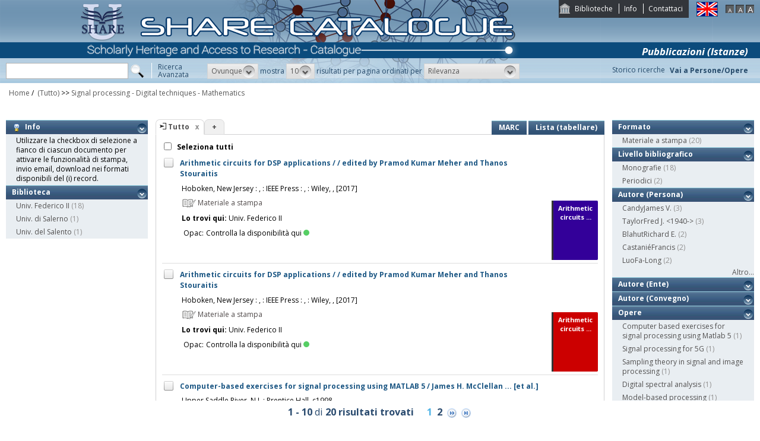

--- FILE ---
content_type: text/html;charset=UTF-8
request_url: https://catalogo.share-cat.unina.it/sharecat/search?q=*:*&f=topical_subject:%22Signal+processing+-+Digital+techniques+-+Mathematics%22
body_size: 91835
content:
<!DOCTYPE html PUBLIC "-//W3C//DTD XHTML 1.1//EN" "http://www.w3.org/TR/xhtml11/DTD/xhtml11.dtd">
<html xmlns="http://www.w3.org/1999/xhtml" xml:lang="it">
	<head>
		<title>Share Catalogue</title>
        <meta name="description" content="" />
        <meta name="keywords" content="" />
		<meta http-equiv="Content-Type" content="text/html; charset=utf-8" />
<meta http-equiv="Content-Style-Type" content="text/css" />    
<meta name="Content-Type" content="text/html; charset=utf-8" />
<meta name="author" content="" />
<meta name="copyright" content="" />
<meta http-equiv="X-UA-Compatible" content="IE=8" />
<link rel="Shortcut icon" href="favicon.ico" type="image/x-icon" />
<link rel="stylesheet" type="text/css" href="style/style.css" />
<link rel="stylesheet" type="text/css" href="style/customer.css" />
<link rel="stylesheet" type="text/css" href="style/jquery.autocomplete.css" ></link>
<link href="style/xtree.css" rel="stylesheet" type="text/css" />


<script src="js/jquery.min.js" type="text/javascript"></script>

<script src="js/functions.js" type="text/javascript" charset="utf-8"></script>
<script src="js/oseegenius.js" type="text/javascript" charset="utf-8"></script>
<script type="text/javascript" src="js/xtree.js"></script>
<!-- jQuery UI select menu -->
<script type="text/javascript" src="js/jquery-ui/jquery.ui.core.js"></script>
<script type="text/javascript" src="js/jquery-ui/jquery.ui.widget.js"></script>
<script type="text/javascript" src="js/jquery-ui/jquery.ui.position.js"></script>

<script type="text/javascript" src="js/jquery-ui/jquery.ui.selectmenu.js"></script>
<script type="text/javascript" src="js/jquery-ui/jquery.ui.button.js"></script>
<script type="text/javascript" src="js/jquery.autocomplete.js"></script>
<script type="text/javascript" src="js/jquery.prettyPhoto.js"></script>
<link type="text/css" href="js/jquery-ui/css/jquery.ui.theme.css" rel="stylesheet" />
<link type="text/css" href="js/jquery-ui/css/jquery.ui.selectmenu.css" rel="stylesheet" />
<link href="style/prettyPhoto.css" rel="stylesheet" type="text/css" />

<link type="text/css" href="style/bootstrap-osee.css" rel="stylesheet"/>
<link href="style/styleInfoBook.css" rel="stylesheet" type="text/css" />


<script type="text/javascript" charset="utf-8">
	$(document).ready(function(){
		$("[rel^='prettyPhoto']").prettyPhoto({social_tools: false, deeplinking:false});
	});
</script>	
<script>		
function share(url, id)
{
	var t =url+"https"+"://"+"catalogo.share-cat.unina.it:443/sharecat/resource?uri="+id;
	var newWindow = window.open(t, '_new');
	newWindow.focus();
	return false;
}
</script>

		<script src="js/jquery.tools.min.js"></script>
		 <script type="text/javascript">
  var _gaq = _gaq || [];
  _gaq.push(['_setAccount', 'UA-42140025-19']);
  _gaq.push(['_trackPageview']);
  (function() {
    var ga = document.createElement('script'); ga.type = 'text/javascript'; ga.async = true;
    ga.src = ('https:' == document.location.protocol ? 'https://ssl' : 'http://www') + '.google-analytics.com/ga.js';
    var s = document.getElementsByTagName('script')[0]; s.parentNode.insertBefore(ga, s);
  })();
</script>	

	</head>
	<body class="     normal
">
		<p class="hide"><a href="#main">top</a></p>
		<div id="layout">
			<div id="header"><div id="topmenu">
	<ul>
					<li class="first"><a href="universities" title="Biblioteche">Biblioteche</a></li>
				<li><a href="info.vm" title="Info">Info</a></li>					<li class="last"><a href="mailto:sharecat@unina.it" title="Contattaci">Contattaci</a></li>
			</ul>
</div>
<div id="languages">
<a href="javascript:l10n('en')" title="English"><img src="img/flag_en.png" width="34" height="23" alt="English" /></a></div>
<div id="fontsizer">
	<a href="javascript:void(0)" onclick="changeFontSize('normal')" title="Visualizza caratteri piccoli"><img src="img/fontsizer-small.jpg" width="14" height="14" alt="" /></a>
	<a href="javascript:void(0)" onclick="changeFontSize('medium')" title="Visualizza caratteri normali"><img src="img/fontsizer-normal.jpg" width="14" height="14" alt="" /></a>
	<a href="javascript:void(0)" onclick="changeFontSize('large')" title="Visualizza caratteri grandi"><img src="img/fontsizer-big.jpg" width="14" height="14" alt="" /></a>
</div>
<div id="topmenu2">
	<ul>
								<!-- <li><a href="browse?t=1" title="Ricerca per indici">Ricerca per indici</a></li> -->
						<li class="last"><a href="history" title="Storico ricerche"  class="side-panel-link">Storico ricerche</a></li>
			</ul>
</div>
<div class="onBandBanner">
	<b>Pubblicazioni (Istanze)</b>
</div>


	<div id="banner" >
		<a href="home" title="Home"><img class="logo" src="img/logoScritta.png"  ></a>		
	</div>


<div class="search header-text">
	<form name="searchForm" method="get" action="search">
	<fieldset>
		<input type="text" class="search-field" id="q" name="q" size="25" autocomplete="off"/>      
		<input type="hidden" id="v" name="v" value="l"/>
		<input type="image" src="img/icon-search-submit.png" />
		<a href="advanced?a=reset" title="Ricerca avanzata" class="link-advanced header-text">Ricerca<br/>Avanzata</a>
	
					
				<select id="h" name="h"  onchange="javascript:requery(this.name,this.value)">
							<option value="any_bc" >Ovunque</option>
        					<option value="title_bc" >Titolo</option>
        					<option value="author_bc" >Nome</option>
        					<option value="sub_bc" >Soggetto</option>
        	        </select>
        <span>mostra</span>
		
				         <select id="s" name="s"  onchange="javascript:requery(this.name,this.value)">
							<option  value="5" >5</option>				<option  value="10"  selected >10</option>				<option  value="25" >25</option>				<option  value="50" >50</option>    	</select>
   
		<span>risultati per pagina ordinati per</span>
        
				<select id="o" name="o" onchange="javascript:requery(this.name,this.value)">
							<option value="score" >Rilevanza</option>
							<option value="title" >Titolo</option>
							<option value="author" >Autore</option>
							<option value="year" >Anno di pubblicazione</option>
							<option value="id" >Record Nr.</option>
			        </select>
      </fieldset>
    </form>
	<script>
		var acType = $("#h").val();
		var a = $('#q').autocomplete({ 
			serviceUrl:'suggest',
			minChars:2, 
			maxHeight:500,
			width:300,
			zIndex: 9999,
			deferRequestBy: 0, 
			noCache: false, 
			onSelect: function(value, data){ reSubmitSearch(); }
		});
	</script></div>
<div>
    <a href="clusters" title="Vai a Persone/Opere " class="linkToWorks header-text">Vai a Persone/Opere </a>
</div>
<div id="breadcrumbs">
			<div style="margin-left: 15px; margin-top: 8px;"> 	
		<style>
	a#nothrough:hover {
	border: medium none;
	text-decoration: underline;
}
</style>
			<a title="Home" href="home" style="text-decoration:none">Home</a>
 /
						         <a id="nothrough">&nbsp;(Tutto)</a>		    						        			                		<span>&gt;&gt;</span> 
						        					<a href="javascript:removeFilterFromBreadcrumb('bd1')">
        						Signal processing - Digital techniques - Mathematics
                    		</a>
        					<div style="display:none;" id="bd1">topical_subject:"Signal processing - Digital techniques - Mathematics"</div>
        											        															</div>
</div>
 </div>
			<div id="container"><script>
function selectAll(checked_value,check_id){	
	var elements_to_check = document.getElementsByName('to_check');
	toggleAll(elements_to_check,checked_value,check_id);
}
</script>
<div id="colLeft">
				<div  class="sidemenu slidemenu"  style="" id="info">
		<h3><a><img src="img/trick.png" style="vertical-align:middle;">&nbsp; Info</a></h3>	
		<ul><li>Utilizzare la checkbox di selezione a fianco di ciascun documento per attivare le funzionalità di stampa, invio email, download nei formati disponibili del (i) record.</li></ul>
	</div>	
	<div class="sidemenu slidemenu" style=" display:none; " id="deselect-info">
	<h3><a><img src="img/trick.png" style="vertical-align:middle;">&nbsp; Info</a></h3>	
	<ul><li>Utilizzare <a style="cursor:pointer;" onclick="javascript:clearSelection();">questo link</a> per rimuovere la selezione effettuata.</li></ul>
	</div>
	<div class="sidemenu slidemenu" style=" display:none; " id="export-or-download">
		<h3><a style="cursor:pointer;">Export / Download (<span id="selected-export-count">0</span>)</a></h3>
		<ul>
			<!--<li><a style="cursor:pointer;" onclick="javascript:export2();" title="Esporta su Refworks">Esporta su Refworks</a></li>
			<li><a style="cursor:pointer;" onclick="javascript:ogdownload('endnote');" title="Esporta in EndNote">Esporta in EndNote</a></li>
			<li><a style="cursor:pointer;" onclick="javascript:ogdownload('zotero');" title="Esporta in Zotero">Esporta in Zotero</a></li> -->
			<li><a style="cursor:pointer;" onclick="javascript:ogdownload('pdf');" title="Esporta in PDF">Esporta in PDF</a></li>
			<li><a style="cursor:pointer;" onclick="javascript:ogdownload('xls');" title="Esporta in Excel">Esporta in Excel</a></li>
			<li><a style="cursor:pointer;" onclick="javascript:ogdownload('html');" title="Esporta in HTML">Esporta in HTML</a></li>
			<li><a style="cursor:pointer;" onclick="javascript:ogdownload('m21');" title="Esporta in MARC (binario)">Esporta in MARC (binario)</a></li>
			<li><a style="cursor:pointer;" onclick="javascript:ogdownload('mxml');" title="Esporta in MARC XML ">Esporta in MARC XML </a></li>
			<li><a style="cursor:pointer;" onclick="javascript:ogdownload('tmarc');" title="Esporta in MARC (testo)">Esporta in MARC (testo)</a></li>
						<li id="send-by-email" style=" display:none; "><a rel="prettyPhoto" href="/sharecat/email;jsessionid=7C81BA790FA4A25C2276EE1E70BC64A5?iframe=true&height=460&width=450">Invia tramite E-Mail</a></li>
			<li id="selected-send-count" style="display:none;"></li>
		</ul>
	</div>
					    										     <div class="sidemenu slidemenu">
		<h3><a href="#" title="Biblioteca">Biblioteca</a></h3>
		<ul>
							            		<li>
    					    												<a href='javascript:filter("library","UNINA")'>Univ. Federico II</a>
    						<span class="count"> (18)</span>
    					                	</li>
				    						            		<li>
    					    												<a href='javascript:filter("library","UNISA")'>Univ. di Salerno</a>
    						<span class="count"> (1)</span>
    					                	</li>
				    						            		<li>
    					    												<a href='javascript:filter("library","UNISALENTO")'>Univ. del Salento</a>
    						<span class="count"> (1)</span>
    					                	</li>
				    				</ul>
		 	 </div>
    	
</div>
<div id="colMain3">
		<div class="tabsmenu">	
		<ul>
																				<li class="active">
													<img src="img/icon-ricerca-locale.png" title="???local_search???"  />
												<a>Tutto</a><a href="closeTab"/><img src="img/close_small.png" title="Chiudi questo tab" alt="" class="close" /></a></li>
										<li class="add"><a href="newTab" title="Apri un nuovo tab di ricerca">+</a></li>
		</ul>
 		<div class="links">
				 							<a href="javascript:changePerspective('v','m21');" title="MARC" class="link-m21">MARC</a>
				<a href="javascript:changePerspective('v','t');" title="Lista (tabellare)" class="link-m21">Lista (tabellare)</a>
									</div>
	</div>
	<div class="results">
									<input id="select_all" style="margin-left:13px; margin-top:13px; vertical-align: bottom;" type="checkbox" onClick="javascript:selectAll(this.checked,this.id)" />
                <label style="vertical-align: middle; font-weight: bold;">&nbsp;Seleziona tutti</label>
				
											 <div class="item clear">
		<!-- Field collapsing abilitato se v=ll -->
					<a id="check_link" class="check_link" href="javascript:toggle('UNINA9910271057903321')" title="" name="to_check"><img id="check_UNINA9910271057903321" src="img/checked_false.png" alt=""/></a>
		<span class="title bubble-opener"><a href="resource?uri=UNINA9910271057903321&v=l&dcnr=8">	Arithmetic circuits for DSP applications / / edited by Pramod Kumar Meher and Thanos Stouraitis
</a></span>
		<div id="tooltip">
				<table>
				<tr>
					<td colspan="2"><span class="title">Arithmetic circuits for DSP applications / / edited by Pramod Kumar Meher and Thanos Stouraitis</span></td>
				</tr>
            </table>
			<table>
								
								
								
								<tr>
					<td><span class="attribute">Pubbl/distr/stampa</span></td>
					<td>
							<a style="color:black;" href='search?h=def&q=*:*&f=publisher_name:"IEEE+Press"'>Hoboken, New Jersey : , : IEEE Press : , : Wiley, , [2017]</a>
					</td>
				</tr>
							
				
							<tr>
    		<td><span class="attribute">Descrizione fisica</span></td>
    		<td>
    			    				    				1 PDF : illustrations
    			    		</td>
		</tr>
								<tr>
    		<td><span class="attribute">Disciplina</span></td>
    		<td>
    			    				    				621.382/20151
    			    		</td>
		</tr>
																																											<tr>
    		<td><span class="attribute">Soggetto topico</span></td>
    		<td>
    			    				    				Signal processing - Digital techniques - Mathematics
    			    				 <br/>     				Electronic digital computers - Circuits
    			    		</td>
		</tr>
																							<tr>
    		<td><span class="attribute">ISBN</span></td>
    		<td>
    			    				    				1-119-20678-2
    			    				 <br/>     				1-119-20679-0
    			    				 <br/>     				1-119-20680-4
    			    		</td>
		</tr>
																				<tr>
						<td><span class="attribute">Formato</span></td>
						<td>Materiale a stampa <img src="img/format/mas.png" width="24" height="24" alt="" class="format" /></td>
					</tr>	
													<tr>
						<td><span class="attribute">Livello bibliografico</span></td>
						<td>Monografia</td>
					</tr>
											<tr>
    		<td><span class="attribute">Lingua di pubblicazione</span></td>
    		<td>
    			    				    				eng
    			    		</td>
		</tr>
								<tr>
    		<td><span class="attribute">Nota di contenuto</span></td>
    		<td>
    			    				    				Series Page; Title Page; Copyright; Preface; About The Editors; Chapter 1: Basic Arithmetic Circuits; 1.1 Introduction; 1.2 Addition and Subtraction; 1.3 Multiplication; 1.4 Sum-of-Products Circuits; 1.5 Squaring; 1.6 Complex Multiplication; 1.7 Special Functions; References; Chapter 2: Shift-Add Circuits for Constant Multiplications; 2.1 Introduction; 2.2 Representation of Constants; 2.3 Single Constant Multiplication; 2.4 Algorithms for Multiple Constant Multiplications; 2.5 Optimization Schemes and Optimal Algorithms; 2.6 Applications; 2.7 Pitfalls and Scope for Future Work
    			    				 <br/>     				2.8 ConclusionsReferences; Chapter 3: DA-Based Circuits for Inner-Product Computation; 3.1 Introduction; 3.2 Mathematical Foundation and Concepts; 3.3 Techniques for Area Optimization of DA-Based Implementations; 3.4 Techniques for Performance Optimization of DA-Based Implementations; 3.5 Techniques for Low Power and Reconfigurable Realization of DA-Based Implementations; 3.6 Conclusion; References; Chapter 4: Table-Based Circuits for DSP Applications; 4.1 Introduction; 4.2 LUT Design for Implementation of Boolean Function; 4.3 Lookup Table Design for Constant Multiplication
    			    				 <br/>     				4.4 Evaluation of Elementary Arithmetic Functions4.5 Applications; 4.6 Summary; References; Chapter 5: CORDIC Circuits; 5.1 Introduction; 5.2 Basic CORDIC Techniques; 5.3 Advanced CORDIC Algorithms and Architectures; 5.4 Scaling, Quantization, and Accuracy Issues; 5.5 Applications of CORDIC; 5.6 Conclusions; References; Chapter 6: RNS-Based Arithmetic Circuits and Applications; 6.1 Introduction; 6.2 Modulo Addition and Subtraction; 6.3 Modulo Multiplication and Modulo Squaring; 6.4 Forward (binary to RNS) Conversion; 6.5 RNS to Binary Conversion; 6.6 Scaling and Base Extension
    			    				 <br/>     				6.7 Magnitude Comparison and Sign Detection6.8 Error Correction and Detection; 6.9 Applications of RNS; References; Chapter 7: Logarithmic Number System; 7.1 Introduction; 7.2 Basics of LNS Representation; 7.3 Fundamental Arithmetic Operations; 7.4 Forward and Inverse Conversion; 7.5 Complex Arithmetic in LNS; 7.6 LNS Processors; 7.7 LNS for Low-Power Dissipation; 7.8 Applications; 7.9 Conclusions; References; Chapter 8: Redundant Number System-Based Arithmetic Circuits; 8.1 Introduction; 8.2 Fundamentals of Redundant Number Systems; 8.3 Redundant Number Systems
    			    				 <br/>     				8.4 Basic Arithmetic Circuits for Redundant Number Systems8.5 Binary to Redundant Conversion and the Reverse; 8.6 Special Arithmetic Circuits for Redundant Number Systems; 8.7 Applications; 8.8 Summary and Further Reading; References; Index; End User License Agreement
    			    		</td>
		</tr>
																				
								
				<tr>
					<td><span class="attribute">Record Nr.</span>	</td><td>UNINA-9910271057903321</td>
				</tr>
			</table>	        </div>
				<script>
	$.ajax({
				url: 'cover?isbn=1-119-20678-2&size=M',
				success: function(response) 
				{
					if (response != null && response != "" && $.trim(response) != "")
					{
						var output = '<img src="'+response+'" width="75" height="100" class="cover"/>';
						$("#cover_"+ "UNINA9910271057903321").html(output);
					} else 
					{
    					var output = '<div class="dummy_cover bg8">' +
    					                       '<div class="inner">' +
    				                           '<span class="dc_title">Arithmetic circuits ...</span>' +
    								    							'</div></div>';
    					$("#cover_"+ "UNINA9910271057903321").html(output);					
					}
				},
				error: function()
				{
					var output = '<div class="dummy_cover bg8">' +
					                       '<div class="inner">' +
				                           '<span class="dc_title">Arithmetic circuits ...</span>' +
										   										'</div></div>';
					$("#cover_"+ "UNINA9910271057903321").html(output);
				}
			});
</script>
<table>
	<tr><td colspan="2"><i><span class="publisher"><a style="color:black;" href='search?h=def&q=*:*&f=publisher_name:"IEEE+Press"'>Hoboken, New Jersey : , : IEEE Press : , : Wiley, , [2017]</a></span>
	</td></tr>



<tr><td><div class="attrValue grey"><img src="img/format/mas.png" width="24" height="24" alt="" class="format" /> Materiale a stampa</div></td><td></td></tr><tr><td><b>Lo trovi qui:</b>  Univ. Federico II</td></tr><tr><td><table>			




<tr>
    <td class="alignRight">Opac:</td>	
        <td class="alignLeft"><a href='https://napoli.primo.exlibrisgroup.com/discovery/search?vid=39NAP_INST:39NAP_V1&search_scope=ALL_PC&tab=default_tab&onCampus=true&indx=1&bulkSize=10&dym=true&highlight=true&displayField=title&query=any%2Ccontains%2C9910271057903321&SF=9910271057903321&submit=cerca' target="_blank">Controlla la disponibilità qui<div class="circle"></div></a></td>
</tr></table></td></tr>
		


</table>
<div id="cover_UNINA9910271057903321" class="cover"></div>		 </div>											 <div class="item clear">
		<!-- Field collapsing abilitato se v=ll -->
					<a id="check_link" class="check_link" href="javascript:toggle('UNINA9910829843103321')" title="" name="to_check"><img id="check_UNINA9910829843103321" src="img/checked_false.png" alt=""/></a>
		<span class="title bubble-opener"><a href="resource?uri=UNINA9910829843103321&v=l&dcnr=5">	Arithmetic circuits for DSP applications / / edited by Pramod Kumar Meher and Thanos Stouraitis
</a></span>
		<div id="tooltip">
				<table>
				<tr>
					<td colspan="2"><span class="title">Arithmetic circuits for DSP applications / / edited by Pramod Kumar Meher and Thanos Stouraitis</span></td>
				</tr>
            </table>
			<table>
								
								
								
								<tr>
					<td><span class="attribute">Pubbl/distr/stampa</span></td>
					<td>
							<a style="color:black;" href='search?h=def&q=*:*&f=publisher_name:"IEEE+Press"'>Hoboken, New Jersey : , : IEEE Press : , : Wiley, , [2017]</a>
					</td>
				</tr>
							
				
							<tr>
    		<td><span class="attribute">Descrizione fisica</span></td>
    		<td>
    			    				    				1 PDF : illustrations
    			    		</td>
		</tr>
								<tr>
    		<td><span class="attribute">Disciplina</span></td>
    		<td>
    			    				    				621.382/20151
    			    		</td>
		</tr>
																																											<tr>
    		<td><span class="attribute">Soggetto topico</span></td>
    		<td>
    			    				    				Signal processing - Digital techniques - Mathematics
    			    				 <br/>     				Electronic digital computers - Circuits
    			    		</td>
		</tr>
																							<tr>
    		<td><span class="attribute">ISBN</span></td>
    		<td>
    			    				    				1-119-20678-2
    			    				 <br/>     				1-119-20679-0
    			    				 <br/>     				1-119-20680-4
    			    		</td>
		</tr>
																				<tr>
						<td><span class="attribute">Formato</span></td>
						<td>Materiale a stampa <img src="img/format/mas.png" width="24" height="24" alt="" class="format" /></td>
					</tr>	
													<tr>
						<td><span class="attribute">Livello bibliografico</span></td>
						<td>Monografia</td>
					</tr>
											<tr>
    		<td><span class="attribute">Lingua di pubblicazione</span></td>
    		<td>
    			    				    				eng
    			    		</td>
		</tr>
								<tr>
    		<td><span class="attribute">Nota di contenuto</span></td>
    		<td>
    			    				    				Series Page; Title Page; Copyright; Preface; About The Editors; Chapter 1: Basic Arithmetic Circuits; 1.1 Introduction; 1.2 Addition and Subtraction; 1.3 Multiplication; 1.4 Sum-of-Products Circuits; 1.5 Squaring; 1.6 Complex Multiplication; 1.7 Special Functions; References; Chapter 2: Shift-Add Circuits for Constant Multiplications; 2.1 Introduction; 2.2 Representation of Constants; 2.3 Single Constant Multiplication; 2.4 Algorithms for Multiple Constant Multiplications; 2.5 Optimization Schemes and Optimal Algorithms; 2.6 Applications; 2.7 Pitfalls and Scope for Future Work
    			    				 <br/>     				2.8 ConclusionsReferences; Chapter 3: DA-Based Circuits for Inner-Product Computation; 3.1 Introduction; 3.2 Mathematical Foundation and Concepts; 3.3 Techniques for Area Optimization of DA-Based Implementations; 3.4 Techniques for Performance Optimization of DA-Based Implementations; 3.5 Techniques for Low Power and Reconfigurable Realization of DA-Based Implementations; 3.6 Conclusion; References; Chapter 4: Table-Based Circuits for DSP Applications; 4.1 Introduction; 4.2 LUT Design for Implementation of Boolean Function; 4.3 Lookup Table Design for Constant Multiplication
    			    				 <br/>     				4.4 Evaluation of Elementary Arithmetic Functions4.5 Applications; 4.6 Summary; References; Chapter 5: CORDIC Circuits; 5.1 Introduction; 5.2 Basic CORDIC Techniques; 5.3 Advanced CORDIC Algorithms and Architectures; 5.4 Scaling, Quantization, and Accuracy Issues; 5.5 Applications of CORDIC; 5.6 Conclusions; References; Chapter 6: RNS-Based Arithmetic Circuits and Applications; 6.1 Introduction; 6.2 Modulo Addition and Subtraction; 6.3 Modulo Multiplication and Modulo Squaring; 6.4 Forward (binary to RNS) Conversion; 6.5 RNS to Binary Conversion; 6.6 Scaling and Base Extension
    			    				 <br/>     				6.7 Magnitude Comparison and Sign Detection6.8 Error Correction and Detection; 6.9 Applications of RNS; References; Chapter 7: Logarithmic Number System; 7.1 Introduction; 7.2 Basics of LNS Representation; 7.3 Fundamental Arithmetic Operations; 7.4 Forward and Inverse Conversion; 7.5 Complex Arithmetic in LNS; 7.6 LNS Processors; 7.7 LNS for Low-Power Dissipation; 7.8 Applications; 7.9 Conclusions; References; Chapter 8: Redundant Number System-Based Arithmetic Circuits; 8.1 Introduction; 8.2 Fundamentals of Redundant Number Systems; 8.3 Redundant Number Systems
    			    				 <br/>     				8.4 Basic Arithmetic Circuits for Redundant Number Systems8.5 Binary to Redundant Conversion and the Reverse; 8.6 Special Arithmetic Circuits for Redundant Number Systems; 8.7 Applications; 8.8 Summary and Further Reading; References; Index; End User License Agreement
    			    		</td>
		</tr>
																				
								
				<tr>
					<td><span class="attribute">Record Nr.</span>	</td><td>UNINA-9910829843103321</td>
				</tr>
			</table>	        </div>
				<script>
	$.ajax({
				url: 'cover?isbn=1-119-20678-2&size=M',
				success: function(response) 
				{
					if (response != null && response != "" && $.trim(response) != "")
					{
						var output = '<img src="'+response+'" width="75" height="100" class="cover"/>';
						$("#cover_"+ "UNINA9910829843103321").html(output);
					} else 
					{
    					var output = '<div class="dummy_cover bg5">' +
    					                       '<div class="inner">' +
    				                           '<span class="dc_title">Arithmetic circuits ...</span>' +
    								    							'</div></div>';
    					$("#cover_"+ "UNINA9910829843103321").html(output);					
					}
				},
				error: function()
				{
					var output = '<div class="dummy_cover bg5">' +
					                       '<div class="inner">' +
				                           '<span class="dc_title">Arithmetic circuits ...</span>' +
										   										'</div></div>';
					$("#cover_"+ "UNINA9910829843103321").html(output);
				}
			});
</script>
<table>
	<tr><td colspan="2"><i><span class="publisher"><a style="color:black;" href='search?h=def&q=*:*&f=publisher_name:"IEEE+Press"'>Hoboken, New Jersey : , : IEEE Press : , : Wiley, , [2017]</a></span>
	</td></tr>



<tr><td><div class="attrValue grey"><img src="img/format/mas.png" width="24" height="24" alt="" class="format" /> Materiale a stampa</div></td><td></td></tr><tr><td><b>Lo trovi qui:</b>  Univ. Federico II</td></tr><tr><td><table>			




<tr>
    <td class="alignRight">Opac:</td>	
        <td class="alignLeft"><a href='https://napoli.primo.exlibrisgroup.com/discovery/search?vid=39NAP_INST:39NAP_V1&search_scope=ALL_PC&tab=default_tab&onCampus=true&indx=1&bulkSize=10&dym=true&highlight=true&displayField=title&query=any%2Ccontains%2C9910829843103321&SF=9910829843103321&submit=cerca' target="_blank">Controlla la disponibilità qui<div class="circle"></div></a></td>
</tr></table></td></tr>
		


</table>
<div id="cover_UNINA9910829843103321" class="cover"></div>		 </div>											 <div class="item clear">
		<!-- Field collapsing abilitato se v=ll -->
					<a id="check_link" class="check_link" href="javascript:toggle('UNISALENTO991001108129707536')" title="" name="to_check"><img id="check_UNISALENTO991001108129707536" src="img/checked_false.png" alt=""/></a>
		<span class="title bubble-opener"><a href="resource?uri=UNISALENTO991001108129707536&v=l&dcnr=6">	Computer-based exercises for signal processing using MATLAB 5 / James H. McClellan ... [et al.]
</a></span>
		<div id="tooltip">
				<table>
				<tr>
					<td colspan="2"><span class="title">Computer-based exercises for signal processing using MATLAB 5 / James H. McClellan ... [et al.]</span></td>
				</tr>
            </table>
			<table>
								
								
								
								<tr>
					<td><span class="attribute">Pubbl/distr/stampa</span></td>
					<td>
							<a style="color:black;" href='search?h=def&q=*:*&f=publisher_name:"Prentice+Hall"'>Upper Saddle River, N.J. : Prentice Hall, c1998</a>
					</td>
				</tr>
							
				
							<tr>
    		<td><span class="attribute">Descrizione fisica</span></td>
    		<td>
    			    				    				xii, 404 p. : ill. ; 28 cm
    			    		</td>
		</tr>
								<tr>
    		<td><span class="attribute">Disciplina</span></td>
    		<td>
    			    				    				621.3822
    			    		</td>
		</tr>
								<tr>
    		<td><span class="attribute">Altri autori (Persone)</span></td>
    		<td>
    			    				    				McClellan, James H., 1947-
    			    				 <br/>     				Schuessler, Hans W.
    			    				 <br/>     				Schafer, Ronald W.
    			    				 <br/>     				Parks, Thomas W.
    			    				 <br/>     				Oppenheim, Alan V.
    			    				 <br/>     				Burrus, Sidney C.
    			    		</td>
		</tr>
																		<tr>
    		<td><span class="attribute">Collana</span></td>
    		<td>
    			    				    				MATLAB curriculum series
    			    		</td>
		</tr>
																							<tr>
    		<td><span class="attribute">Soggetto topico</span></td>
    		<td>
    			    				    				Signal processing - Digital techniques - Mathematics
    			    				 <br/>     				MATLAB
    			    		</td>
		</tr>
																							<tr>
    		<td><span class="attribute">ISBN</span></td>
    		<td>
    			    				    				0137890095
    			    		</td>
		</tr>
																				<tr>
						<td><span class="attribute">Formato</span></td>
						<td>Materiale a stampa <img src="img/format/mas.png" width="24" height="24" alt="" class="format" /></td>
					</tr>	
													<tr>
						<td><span class="attribute">Livello bibliografico</span></td>
						<td>Monografia</td>
					</tr>
											<tr>
    		<td><span class="attribute">Lingua di pubblicazione</span></td>
    		<td>
    			    				    				eng
    			    		</td>
		</tr>
																									
								
				<tr>
					<td><span class="attribute">Record Nr.</span>	</td><td>UNISALENTO-991001108129707536</td>
				</tr>
			</table>	        </div>
				<script>
	$.ajax({
				url: 'cover?isbn=0137890095&size=M',
				success: function(response) 
				{
					if (response != null && response != "" && $.trim(response) != "")
					{
						var output = '<img src="'+response+'" width="75" height="100" class="cover"/>';
						$("#cover_"+ "UNISALENTO991001108129707536").html(output);
					} else 
					{
    					var output = '<div class="dummy_cover bg6">' +
    					                       '<div class="inner">' +
    				                           '<span class="dc_title">Computer-based exerc...</span>' +
    								    							'</div></div>';
    					$("#cover_"+ "UNISALENTO991001108129707536").html(output);					
					}
				},
				error: function()
				{
					var output = '<div class="dummy_cover bg6">' +
					                       '<div class="inner">' +
				                           '<span class="dc_title">Computer-based exerc...</span>' +
										   										'</div></div>';
					$("#cover_"+ "UNISALENTO991001108129707536").html(output);
				}
			});
</script>
<table>
	<tr><td colspan="2"><i><span class="publisher"><a style="color:black;" href='search?h=def&q=*:*&f=publisher_name:"Prentice+Hall"'>Upper Saddle River, N.J. : Prentice Hall, c1998</a></span>
	</td></tr>



<tr><td><div class="attrValue grey"><img src="img/format/mas.png" width="24" height="24" alt="" class="format" /> Materiale a stampa</div></td><td></td></tr><tr><td><b>Lo trovi qui:</b>  Univ. del Salento</td></tr><tr><td><table>			




<tr>
    <td class="alignRight">Opac:</td>	
        <td class="alignLeft"><a href='https://unisalento.userservices.exlibrisgroup.com/discovery/openurl?institution=39ULE_INST&vid=39ULE_INST:Services&rfr_id=info:sid%2Fsummon&rft.mms_id=991001108129707536' target="_blank">Controlla la disponibilità qui<div class="circle"></div></a></td>
</tr></table></td></tr>
		


</table>
<div id="cover_UNISALENTO991001108129707536" class="cover"></div>		 </div>											 <div class="item clear">
		<!-- Field collapsing abilitato se v=ll -->
					<a id="check_link" class="check_link" href="javascript:toggle('UNINA9910648493603321')" title="" name="to_check"><img id="check_UNINA9910648493603321" src="img/checked_false.png" alt=""/></a>
		<span class="title bubble-opener"><a href="resource?uri=UNINA9910648493603321&v=l&dcnr=8">	Digital filters [[electronic resource] ] : principles and applications with MATLAB / / Fred J. Taylor
</a></span>
		<div id="tooltip">
				<table>
				<tr>
					<td colspan="2"><span class="title">Digital filters [[electronic resource] ] : principles and applications with MATLAB / / Fred J. Taylor</span></td>
				</tr>
            </table>
			<table>
								<tr>
					<td><span class="attribute">Autore</span>	</td><td>
						<a style="color:black;" href='search?h=def&q=*:*&f=author_1xx_7xx_search:"Taylor+Fred+J.+%3C1940-%3E"'>Taylor Fred J. &lt;1940-&gt;</a>
					</td>
				</tr>
								
								
								<tr>
					<td><span class="attribute">Edizione</span>	</td><td>[1st ed.]</td>
				</tr>
								
								<tr>
					<td><span class="attribute">Pubbl/distr/stampa</span></td>
					<td>
							<a style="color:black;" href='search?h=def&q=*:*&f=publisher_name:"Wiley-IEEE+Press"'>Hoboken, N.J., : Wiley-IEEE Press, 2012</a>
					</td>
				</tr>
							
				
							<tr>
    		<td><span class="attribute">Descrizione fisica</span></td>
    		<td>
    			    				    				1 online resource (310 p.)
    			    		</td>
		</tr>
								<tr>
    		<td><span class="attribute">Disciplina</span></td>
    		<td>
    			    				    				621.3815/324
    			    				 <br/>     				621.3815324
    			    		</td>
		</tr>
																							<tr>
    		<td><span class="attribute">Collana</span></td>
    		<td>
    			    				    				IEEE series on digital & mobile communication
    			    		</td>
		</tr>
																							<tr>
    		<td><span class="attribute">Soggetto topico</span></td>
    		<td>
    			    				    				Electric filters, Digital
    			    				 <br/>     				Signal processing - Digital techniques - Mathematics
    			    		</td>
		</tr>
																							<tr>
    		<td><span class="attribute">ISBN</span></td>
    		<td>
    			    				    				1-283-27300-4
    			    				 <br/>     				9786613273000
    			    				 <br/>     				1-118-14114-8
    			    				 <br/>     				1-118-14112-1
    			    				 <br/>     				9781118141151
    			    		</td>
		</tr>
																				<tr>
						<td><span class="attribute">Formato</span></td>
						<td>Materiale a stampa <img src="img/format/mas.png" width="24" height="24" alt="" class="format" /></td>
					</tr>	
													<tr>
						<td><span class="attribute">Livello bibliografico</span></td>
						<td>Monografia</td>
					</tr>
											<tr>
    		<td><span class="attribute">Lingua di pubblicazione</span></td>
    		<td>
    			    				    				eng
    			    		</td>
		</tr>
								<tr>
    		<td><span class="attribute">Nota di contenuto</span></td>
    		<td>
    			    				    				PREFACE ix -- CHAPTER 1 INTRODUCTION TO DIGITAL SIGNAL PROCESSING 1 -- CHAPTER 2 SAMPLING THEOREM 11 -- CHAPTER 3 ALIASING 21 -- CHAPTER 4 DATA CONVERSION AND QUANTIZATION 29 -- CHAPTER 5 THE Z-TRANSFORM 41 -- CHAPTER 6 FINITE IMPULSE RESPONSE FILTERS 53 -- CHAPTER 7 WINDOW DESIGN METHOD 71 -- CHAPTER 8 LMS DESIGN METHOD 83 -- CHAPTER 9 EQUIRIPPLE DESIGN METHOD 95 -- CHAPTER 10 FIR: SPECIAL CASES 113 -- CHAPTER 11 FIR IMPLEMENTATION 127 -- CHAPTER 12 CLASSIC FILTER DESIGN 151 -- CHAPTER 13 IIR DESIGN 167 -- CHAPTER 14 STATE VARIABLE FILTER MODELS 183 -- CHAPTER 15 DIGITAL FILTER ARCHITECTURE 197 -- CHAPTER 16 FIXED-POINT EFFECTS 215 -- CHAPTER 17 IIR ARCHITECTURE ANALYSIS 231 -- CHAPTER 18 INTRODUCTION TO MULTIRATE SYSTEMS 249 -- CHAPTER 19 MULTIRATE FILTERS 263 -- BIBLIOGRAPHY 279 -- APPENDIX 281 -- GLOSSARY 287 -- INDEX 295
    			    		</td>
		</tr>
																				
								
				<tr>
					<td><span class="attribute">Record Nr.</span>	</td><td>UNINA-9910648493603321</td>
				</tr>
			</table>	        </div>
				<script>
	$.ajax({
				url: 'cover?isbn=1-283-27300-4&size=M',
				success: function(response) 
				{
					if (response != null && response != "" && $.trim(response) != "")
					{
						var output = '<img src="'+response+'" width="75" height="100" class="cover"/>';
						$("#cover_"+ "UNINA9910648493603321").html(output);
					} else 
					{
    					var output = '<div class="dummy_cover bg8">' +
    					                       '<div class="inner">' +
    				                           '<span class="dc_title">Digital filters [[el...</span>' +
    								'<span class="dc_author">Taylor Fred J. <1940...</span>' +     							'</div></div>';
    					$("#cover_"+ "UNINA9910648493603321").html(output);					
					}
				},
				error: function()
				{
					var output = '<div class="dummy_cover bg8">' +
					                       '<div class="inner">' +
				                           '<span class="dc_title">Digital filters [[el...</span>' +
										   '<span class="dc_author">Taylor Fred J. <1940...</span>' + 										'</div></div>';
					$("#cover_"+ "UNINA9910648493603321").html(output);
				}
			});
</script>
<table>
    <tr>
		<td colspan="2">
			<span class="attrValue edizione">
				<a class="linkColor" href='search?h=def&q=*:*&f=author_1xx_7xx_search:"Taylor+Fred+J.+%3C1940-%3E"'>Taylor Fred J. &lt;1940-&gt;</a>
									&nbsp;<a class="linkColor" href='searchNames?n_cluster_id=771870' title="Visualizza persona"><img src="img/users.png" style="vertical-align:baseline" width="15px"/></a>
							</span>
		</td>
	</tr>
	<tr><td colspan="2"><i><span class="publisher"><a style="color:black;" href='search?h=def&q=*:*&f=publisher_name:"Wiley-IEEE+Press"'>Hoboken, N.J., : Wiley-IEEE Press, 2012</a></span>
	</td></tr>



<tr><td><div class="attrValue grey"><img src="img/format/mas.png" width="24" height="24" alt="" class="format" /> Materiale a stampa</div></td><td></td></tr><tr><td><b>Lo trovi qui:</b>  Univ. Federico II</td></tr><tr><td><table>			




<tr>
    <td class="alignRight">Opac:</td>	
        <td class="alignLeft"><a href='https://napoli.primo.exlibrisgroup.com/discovery/search?vid=39NAP_INST:39NAP_V1&search_scope=ALL_PC&tab=default_tab&onCampus=true&indx=1&bulkSize=10&dym=true&highlight=true&displayField=title&query=any%2Ccontains%2C9910648493603321&SF=9910648493603321&submit=cerca' target="_blank">Controlla la disponibilità qui<div class="circle"></div></a></td>
</tr></table></td></tr>
		


</table>
<div id="cover_UNINA9910648493603321" class="cover"></div>		 </div>											 <div class="item clear">
		<!-- Field collapsing abilitato se v=ll -->
					<a id="check_link" class="check_link" href="javascript:toggle('UNINA9910830435103321')" title="" name="to_check"><img id="check_UNINA9910830435103321" src="img/checked_false.png" alt=""/></a>
		<span class="title bubble-opener"><a href="resource?uri=UNINA9910830435103321&v=l&dcnr=6">	Digital filters [[electronic resource] ] : principles and applications with MATLAB / / Fred J. Taylor
</a></span>
		<div id="tooltip">
				<table>
				<tr>
					<td colspan="2"><span class="title">Digital filters [[electronic resource] ] : principles and applications with MATLAB / / Fred J. Taylor</span></td>
				</tr>
            </table>
			<table>
								<tr>
					<td><span class="attribute">Autore</span>	</td><td>
						<a style="color:black;" href='search?h=def&q=*:*&f=author_1xx_7xx_search:"Taylor+Fred+J.+%3C1940-%3E"'>Taylor Fred J. &lt;1940-&gt;</a>
					</td>
				</tr>
								
								
								<tr>
					<td><span class="attribute">Edizione</span>	</td><td>[1st ed.]</td>
				</tr>
								
								<tr>
					<td><span class="attribute">Pubbl/distr/stampa</span></td>
					<td>
							<a style="color:black;" href='search?h=def&q=*:*&f=publisher_name:"Wiley-IEEE+Press"'>Hoboken, N.J., : Wiley-IEEE Press, 2012</a>
					</td>
				</tr>
							
				
							<tr>
    		<td><span class="attribute">Descrizione fisica</span></td>
    		<td>
    			    				    				1 online resource (310 p.)
    			    		</td>
		</tr>
								<tr>
    		<td><span class="attribute">Disciplina</span></td>
    		<td>
    			    				    				621.3815/324
    			    				 <br/>     				621.3815324
    			    		</td>
		</tr>
																							<tr>
    		<td><span class="attribute">Collana</span></td>
    		<td>
    			    				    				IEEE series on digital & mobile communication
    			    		</td>
		</tr>
																							<tr>
    		<td><span class="attribute">Soggetto topico</span></td>
    		<td>
    			    				    				Electric filters, Digital
    			    				 <br/>     				Signal processing - Digital techniques - Mathematics
    			    		</td>
		</tr>
																							<tr>
    		<td><span class="attribute">ISBN</span></td>
    		<td>
    			    				    				1-283-27300-4
    			    				 <br/>     				9786613273000
    			    				 <br/>     				1-118-14114-8
    			    				 <br/>     				1-118-14112-1
    			    				 <br/>     				9781118141151
    			    		</td>
		</tr>
																				<tr>
						<td><span class="attribute">Formato</span></td>
						<td>Materiale a stampa <img src="img/format/mas.png" width="24" height="24" alt="" class="format" /></td>
					</tr>	
													<tr>
						<td><span class="attribute">Livello bibliografico</span></td>
						<td>Monografia</td>
					</tr>
											<tr>
    		<td><span class="attribute">Lingua di pubblicazione</span></td>
    		<td>
    			    				    				eng
    			    		</td>
		</tr>
								<tr>
    		<td><span class="attribute">Nota di contenuto</span></td>
    		<td>
    			    				    				PREFACE ix -- CHAPTER 1 INTRODUCTION TO DIGITAL SIGNAL PROCESSING 1 -- CHAPTER 2 SAMPLING THEOREM 11 -- CHAPTER 3 ALIASING 21 -- CHAPTER 4 DATA CONVERSION AND QUANTIZATION 29 -- CHAPTER 5 THE Z-TRANSFORM 41 -- CHAPTER 6 FINITE IMPULSE RESPONSE FILTERS 53 -- CHAPTER 7 WINDOW DESIGN METHOD 71 -- CHAPTER 8 LMS DESIGN METHOD 83 -- CHAPTER 9 EQUIRIPPLE DESIGN METHOD 95 -- CHAPTER 10 FIR: SPECIAL CASES 113 -- CHAPTER 11 FIR IMPLEMENTATION 127 -- CHAPTER 12 CLASSIC FILTER DESIGN 151 -- CHAPTER 13 IIR DESIGN 167 -- CHAPTER 14 STATE VARIABLE FILTER MODELS 183 -- CHAPTER 15 DIGITAL FILTER ARCHITECTURE 197 -- CHAPTER 16 FIXED-POINT EFFECTS 215 -- CHAPTER 17 IIR ARCHITECTURE ANALYSIS 231 -- CHAPTER 18 INTRODUCTION TO MULTIRATE SYSTEMS 249 -- CHAPTER 19 MULTIRATE FILTERS 263 -- BIBLIOGRAPHY 279 -- APPENDIX 281 -- GLOSSARY 287 -- INDEX 295
    			    		</td>
		</tr>
																				
								
				<tr>
					<td><span class="attribute">Record Nr.</span>	</td><td>UNINA-9910830435103321</td>
				</tr>
			</table>	        </div>
				<script>
	$.ajax({
				url: 'cover?isbn=1-283-27300-4&size=M',
				success: function(response) 
				{
					if (response != null && response != "" && $.trim(response) != "")
					{
						var output = '<img src="'+response+'" width="75" height="100" class="cover"/>';
						$("#cover_"+ "UNINA9910830435103321").html(output);
					} else 
					{
    					var output = '<div class="dummy_cover bg6">' +
    					                       '<div class="inner">' +
    				                           '<span class="dc_title">Digital filters [[el...</span>' +
    								'<span class="dc_author">Taylor Fred J. <1940...</span>' +     							'</div></div>';
    					$("#cover_"+ "UNINA9910830435103321").html(output);					
					}
				},
				error: function()
				{
					var output = '<div class="dummy_cover bg6">' +
					                       '<div class="inner">' +
				                           '<span class="dc_title">Digital filters [[el...</span>' +
										   '<span class="dc_author">Taylor Fred J. <1940...</span>' + 										'</div></div>';
					$("#cover_"+ "UNINA9910830435103321").html(output);
				}
			});
</script>
<table>
    <tr>
		<td colspan="2">
			<span class="attrValue edizione">
				<a class="linkColor" href='search?h=def&q=*:*&f=author_1xx_7xx_search:"Taylor+Fred+J.+%3C1940-%3E"'>Taylor Fred J. &lt;1940-&gt;</a>
									&nbsp;<a class="linkColor" href='searchNames?n_cluster_id=771870' title="Visualizza persona"><img src="img/users.png" style="vertical-align:baseline" width="15px"/></a>
							</span>
		</td>
	</tr>
	<tr><td colspan="2"><i><span class="publisher"><a style="color:black;" href='search?h=def&q=*:*&f=publisher_name:"Wiley-IEEE+Press"'>Hoboken, N.J., : Wiley-IEEE Press, 2012</a></span>
	</td></tr>



<tr><td><div class="attrValue grey"><img src="img/format/mas.png" width="24" height="24" alt="" class="format" /> Materiale a stampa</div></td><td></td></tr><tr><td><b>Lo trovi qui:</b>  Univ. Federico II</td></tr><tr><td><table>			




<tr>
    <td class="alignRight">Opac:</td>	
        <td class="alignLeft"><a href='https://napoli.primo.exlibrisgroup.com/discovery/search?vid=39NAP_INST:39NAP_V1&search_scope=ALL_PC&tab=default_tab&onCampus=true&indx=1&bulkSize=10&dym=true&highlight=true&displayField=title&query=any%2Ccontains%2C9910830435103321&SF=9910830435103321&submit=cerca' target="_blank">Controlla la disponibilità qui<div class="circle"></div></a></td>
</tr></table></td></tr>
		


</table>
<div id="cover_UNINA9910830435103321" class="cover"></div>		 </div>											 <div class="item clear">
		<!-- Field collapsing abilitato se v=ll -->
					<a id="check_link" class="check_link" href="javascript:toggle('UNINA9911019489903321')" title="" name="to_check"><img id="check_UNINA9911019489903321" src="img/checked_false.png" alt=""/></a>
		<span class="title bubble-opener"><a href="resource?uri=UNINA9911019489903321&v=l&dcnr=2">	Digital filters : principles and applications with MATLAB / / Fred J. Taylor
</a></span>
		<div id="tooltip">
				<table>
				<tr>
					<td colspan="2"><span class="title">Digital filters : principles and applications with MATLAB / / Fred J. Taylor</span></td>
				</tr>
            </table>
			<table>
								<tr>
					<td><span class="attribute">Autore</span>	</td><td>
						<a style="color:black;" href='search?h=def&q=*:*&f=author_1xx_7xx_search:"Taylor+Fred+J.+%3C1940-%3E"'>Taylor Fred J. &lt;1940-&gt;</a>
					</td>
				</tr>
								
								
								<tr>
					<td><span class="attribute">Edizione</span>	</td><td>[1st ed.]</td>
				</tr>
								
								<tr>
					<td><span class="attribute">Pubbl/distr/stampa</span></td>
					<td>
							<a style="color:black;" href='search?h=def&q=*:*&f=publisher_name:"Wiley-IEEE+Press"'>Hoboken, N.J., : Wiley-IEEE Press, 2012</a>
					</td>
				</tr>
							
				
							<tr>
    		<td><span class="attribute">Descrizione fisica</span></td>
    		<td>
    			    				    				1 online resource (310 p.)
    			    		</td>
		</tr>
								<tr>
    		<td><span class="attribute">Disciplina</span></td>
    		<td>
    			    				    				621.3815/324
    			    		</td>
		</tr>
																							<tr>
    		<td><span class="attribute">Collana</span></td>
    		<td>
    			    				    				IEEE series on digital & mobile communication
    			    		</td>
		</tr>
																							<tr>
    		<td><span class="attribute">Soggetto topico</span></td>
    		<td>
    			    				    				Electric filters, Digital
    			    				 <br/>     				Signal processing - Digital techniques - Mathematics
    			    		</td>
		</tr>
																							<tr>
    		<td><span class="attribute">ISBN</span></td>
    		<td>
    			    				    				9786613273000
    			    				 <br/>     				9781118141151
    			    				 <br/>     				9781283273008
    			    				 <br/>     				1283273004
    			    				 <br/>     				9781118141144
    			    				 <br/>     				1118141148
    			    				 <br/>     				9781118141120
    			    				 <br/>     				1118141121
    			    		</td>
		</tr>
																				<tr>
						<td><span class="attribute">Formato</span></td>
						<td>Materiale a stampa <img src="img/format/mas.png" width="24" height="24" alt="" class="format" /></td>
					</tr>	
													<tr>
						<td><span class="attribute">Livello bibliografico</span></td>
						<td>Monografia</td>
					</tr>
											<tr>
    		<td><span class="attribute">Lingua di pubblicazione</span></td>
    		<td>
    			    				    				eng
    			    		</td>
		</tr>
								<tr>
    		<td><span class="attribute">Nota di contenuto</span></td>
    		<td>
    			    				    				PREFACE ix -- CHAPTER 1 INTRODUCTION TO DIGITAL SIGNAL PROCESSING 1 -- CHAPTER 2 SAMPLING THEOREM 11 -- CHAPTER 3 ALIASING 21 -- CHAPTER 4 DATA CONVERSION AND QUANTIZATION 29 -- CHAPTER 5 THE Z-TRANSFORM 41 -- CHAPTER 6 FINITE IMPULSE RESPONSE FILTERS 53 -- CHAPTER 7 WINDOW DESIGN METHOD 71 -- CHAPTER 8 LMS DESIGN METHOD 83 -- CHAPTER 9 EQUIRIPPLE DESIGN METHOD 95 -- CHAPTER 10 FIR: SPECIAL CASES 113 -- CHAPTER 11 FIR IMPLEMENTATION 127 -- CHAPTER 12 CLASSIC FILTER DESIGN 151 -- CHAPTER 13 IIR DESIGN 167 -- CHAPTER 14 STATE VARIABLE FILTER MODELS 183 -- CHAPTER 15 DIGITAL FILTER ARCHITECTURE 197 -- CHAPTER 16 FIXED-POINT EFFECTS 215 -- CHAPTER 17 IIR ARCHITECTURE ANALYSIS 231 -- CHAPTER 18 INTRODUCTION TO MULTIRATE SYSTEMS 249 -- CHAPTER 19 MULTIRATE FILTERS 263 -- BIBLIOGRAPHY 279 -- APPENDIX 281 -- GLOSSARY 287 -- INDEX 295
    			    		</td>
		</tr>
																				
								
				<tr>
					<td><span class="attribute">Record Nr.</span>	</td><td>UNINA-9911019489903321</td>
				</tr>
			</table>	        </div>
				<script>
	$.ajax({
				url: 'cover?isbn=9786613273000&size=M',
				success: function(response) 
				{
					if (response != null && response != "" && $.trim(response) != "")
					{
						var output = '<img src="'+response+'" width="75" height="100" class="cover"/>';
						$("#cover_"+ "UNINA9911019489903321").html(output);
					} else 
					{
    					var output = '<div class="dummy_cover bg2">' +
    					                       '<div class="inner">' +
    				                           '<span class="dc_title">Digital filters : pr...</span>' +
    								'<span class="dc_author">Taylor Fred J. <1940...</span>' +     							'</div></div>';
    					$("#cover_"+ "UNINA9911019489903321").html(output);					
					}
				},
				error: function()
				{
					var output = '<div class="dummy_cover bg2">' +
					                       '<div class="inner">' +
				                           '<span class="dc_title">Digital filters : pr...</span>' +
										   '<span class="dc_author">Taylor Fred J. <1940...</span>' + 										'</div></div>';
					$("#cover_"+ "UNINA9911019489903321").html(output);
				}
			});
</script>
<table>
    <tr>
		<td colspan="2">
			<span class="attrValue edizione">
				<a class="linkColor" href='search?h=def&q=*:*&f=author_1xx_7xx_search:"Taylor+Fred+J.+%3C1940-%3E"'>Taylor Fred J. &lt;1940-&gt;</a>
									&nbsp;<a class="linkColor" href='searchNames?n_cluster_id=771870' title="Visualizza persona"><img src="img/users.png" style="vertical-align:baseline" width="15px"/></a>
							</span>
		</td>
	</tr>
	<tr><td colspan="2"><i><span class="publisher"><a style="color:black;" href='search?h=def&q=*:*&f=publisher_name:"Wiley-IEEE+Press"'>Hoboken, N.J., : Wiley-IEEE Press, 2012</a></span>
	</td></tr>



<tr><td><div class="attrValue grey"><img src="img/format/mas.png" width="24" height="24" alt="" class="format" /> Materiale a stampa</div></td><td></td></tr><tr><td><b>Lo trovi qui:</b>  Univ. Federico II</td></tr><tr><td><table>			




<tr>
    <td class="alignRight">Opac:</td>	
        <td class="alignLeft"><a href='https://napoli.primo.exlibrisgroup.com/discovery/search?vid=39NAP_INST:39NAP_V1&search_scope=ALL_PC&tab=default_tab&onCampus=true&indx=1&bulkSize=10&dym=true&highlight=true&displayField=title&query=any%2Ccontains%2C9911019489903321&SF=9911019489903321&submit=cerca' target="_blank">Controlla la disponibilità qui<div class="circle"></div></a></td>
</tr></table></td></tr>
		


</table>
<div id="cover_UNINA9911019489903321" class="cover"></div>		 </div>											 <div class="item clear">
		<!-- Field collapsing abilitato se v=ll -->
					<a id="check_link" class="check_link" href="javascript:toggle('UNINA9910138864503321')" title="" name="to_check"><img id="check_UNINA9910138864503321" src="img/checked_false.png" alt=""/></a>
		<span class="title bubble-opener"><a href="resource?uri=UNINA9910138864503321&v=l&dcnr=9">	Digital spectral analysis [[electronic resource] ] : parametric, non-parametric and advanced methods / / edited by Francis Castanie&#769;
</a></span>
		<div id="tooltip">
				<table>
				<tr>
					<td colspan="2"><span class="title">Digital spectral analysis [[electronic resource] ] : parametric, non-parametric and advanced methods / / edited by Francis Castanie&#769;</span></td>
				</tr>
            </table>
			<table>
								
								
								
								<tr>
					<td><span class="attribute">Pubbl/distr/stampa</span></td>
					<td>
							<a style="color:black;" href='search?h=def&q=*:*&f=publisher_name:"ISTE"'>London, : ISTE</a>
					</td>
				</tr>
							
				
							<tr>
    		<td><span class="attribute">Descrizione fisica</span></td>
    		<td>
    			    				    				1 online resource (401 p.)
    			    		</td>
		</tr>
								<tr>
    		<td><span class="attribute">Disciplina</span></td>
    		<td>
    			    				    				621.382/2
    			    		</td>
		</tr>
								<tr>
    		<td><span class="attribute">Altri autori (Persone)</span></td>
    		<td>
    			    				    				CastaniéFrancis
    			    		</td>
		</tr>
																		<tr>
    		<td><span class="attribute">Collana</span></td>
    		<td>
    			    				    				Digital signal and image processing series
    			    		</td>
		</tr>
																							<tr>
    		<td><span class="attribute">Soggetto topico</span></td>
    		<td>
    			    				    				Spectral theory (Mathematics)
    			    				 <br/>     				Signal processing - Digital techniques - Mathematics
    			    				 <br/>     				Spectrum analysis
    			    		</td>
		</tr>
																							<tr>
    		<td><span class="attribute">ISBN</span></td>
    		<td>
    			    				    				1-118-60187-4
    			    				 <br/>     				1-118-60183-1
    			    				 <br/>     				1-118-60176-9
    			    				 <br/>     				1-299-18770-6
    			    		</td>
		</tr>
																				<tr>
						<td><span class="attribute">Formato</span></td>
						<td>Materiale a stampa <img src="img/format/mas.png" width="24" height="24" alt="" class="format" /></td>
					</tr>	
													<tr>
						<td><span class="attribute">Livello bibliografico</span></td>
						<td>Monografia</td>
					</tr>
											<tr>
    		<td><span class="attribute">Lingua di pubblicazione</span></td>
    		<td>
    			    				    				eng
    			    		</td>
		</tr>
								<tr>
    		<td><span class="attribute">Nota di contenuto</span></td>
    		<td>
    			    				    				pt. 1. Tools and spectral analysis -- pt. 2. Non-parametric methods -- pt. 3. Parametric methods -- pt. 4. Advanced concepts.
    			    		</td>
		</tr>
																				
								
				<tr>
					<td><span class="attribute">Record Nr.</span>	</td><td>UNINA-9910138864503321</td>
				</tr>
			</table>	        </div>
				<script>
	$.ajax({
				url: 'cover?isbn=1-118-60187-4&size=M',
				success: function(response) 
				{
					if (response != null && response != "" && $.trim(response) != "")
					{
						var output = '<img src="'+response+'" width="75" height="100" class="cover"/>';
						$("#cover_"+ "UNINA9910138864503321").html(output);
					} else 
					{
    					var output = '<div class="dummy_cover bg9">' +
    					                       '<div class="inner">' +
    				                           '<span class="dc_title">Digital spectral ana...</span>' +
    								    							'</div></div>';
    					$("#cover_"+ "UNINA9910138864503321").html(output);					
					}
				},
				error: function()
				{
					var output = '<div class="dummy_cover bg9">' +
					                       '<div class="inner">' +
				                           '<span class="dc_title">Digital spectral ana...</span>' +
										   										'</div></div>';
					$("#cover_"+ "UNINA9910138864503321").html(output);
				}
			});
</script>
<table>
	<tr><td colspan="2"><i><span class="publisher"><a style="color:black;" href='search?h=def&q=*:*&f=publisher_name:"ISTE"'>London, : ISTE</a></span>
	</td></tr>



<tr><td><div class="attrValue grey"><img src="img/format/mas.png" width="24" height="24" alt="" class="format" /> Materiale a stampa</div></td><td></td></tr><tr><td><b>Lo trovi qui:</b>  Univ. Federico II</td></tr><tr><td><table>			




<tr>
    <td class="alignRight">Opac:</td>	
        <td class="alignLeft"><a href='https://napoli.primo.exlibrisgroup.com/discovery/search?vid=39NAP_INST:39NAP_V1&search_scope=ALL_PC&tab=default_tab&onCampus=true&indx=1&bulkSize=10&dym=true&highlight=true&displayField=title&query=any%2Ccontains%2C9910138864503321&SF=9910138864503321&submit=cerca' target="_blank">Controlla la disponibilità qui<div class="circle"></div></a></td>
</tr></table></td></tr>
		


</table>
<div id="cover_UNINA9910138864503321" class="cover"></div>		 </div>											 <div class="item clear">
		<!-- Field collapsing abilitato se v=ll -->
					<a id="check_link" class="check_link" href="javascript:toggle('UNINA9910809234003321')" title="" name="to_check"><img id="check_UNINA9910809234003321" src="img/checked_false.png" alt=""/></a>
		<span class="title bubble-opener"><a href="resource?uri=UNINA9910809234003321&v=l&dcnr=4">	Digital spectral analysis : parametric, non-parametric and advanced methods / / edited by Francis Castanie&#769;
</a></span>
		<div id="tooltip">
				<table>
				<tr>
					<td colspan="2"><span class="title">Digital spectral analysis : parametric, non-parametric and advanced methods / / edited by Francis Castanie&#769;</span></td>
				</tr>
            </table>
			<table>
								
								
								<tr>
					<td><span class="attribute">Edizione</span>	</td><td>[1st ed.]</td>
				</tr>
								
								<tr>
					<td><span class="attribute">Pubbl/distr/stampa</span></td>
					<td>
							<a style="color:black;" href='search?h=def&q=*:*&f=publisher_name:"ISTE"'>London, : ISTE</a>
					</td>
				</tr>
							
				
							<tr>
    		<td><span class="attribute">Descrizione fisica</span></td>
    		<td>
    			    				    				1 online resource (401 p.)
    			    		</td>
		</tr>
								<tr>
    		<td><span class="attribute">Disciplina</span></td>
    		<td>
    			    				    				621.382/2
    			    		</td>
		</tr>
								<tr>
    		<td><span class="attribute">Altri autori (Persone)</span></td>
    		<td>
    			    				    				CastaniéFrancis
    			    		</td>
		</tr>
																		<tr>
    		<td><span class="attribute">Collana</span></td>
    		<td>
    			    				    				Digital signal and image processing series
    			    		</td>
		</tr>
																							<tr>
    		<td><span class="attribute">Soggetto topico</span></td>
    		<td>
    			    				    				Spectral theory (Mathematics)
    			    				 <br/>     				Signal processing - Digital techniques - Mathematics
    			    				 <br/>     				Spectrum analysis
    			    		</td>
		</tr>
																							<tr>
    		<td><span class="attribute">ISBN</span></td>
    		<td>
    			    				    				9781118601877
    			    				 <br/>     				1118601874
    			    				 <br/>     				9781118601839
    			    				 <br/>     				1118601831
    			    				 <br/>     				9781118601761
    			    				 <br/>     				1118601769
    			    				 <br/>     				9781299187702
    			    				 <br/>     				1299187706
    			    		</td>
		</tr>
																				<tr>
						<td><span class="attribute">Formato</span></td>
						<td>Materiale a stampa <img src="img/format/mas.png" width="24" height="24" alt="" class="format" /></td>
					</tr>	
													<tr>
						<td><span class="attribute">Livello bibliografico</span></td>
						<td>Monografia</td>
					</tr>
											<tr>
    		<td><span class="attribute">Lingua di pubblicazione</span></td>
    		<td>
    			    				    				eng
    			    		</td>
		</tr>
								<tr>
    		<td><span class="attribute">Nota di contenuto</span></td>
    		<td>
    			    				    				pt. 1. Tools and spectral analysis -- pt. 2. Non-parametric methods -- pt. 3. Parametric methods -- pt. 4. Advanced concepts.
    			    		</td>
		</tr>
																				
								
				<tr>
					<td><span class="attribute">Record Nr.</span>	</td><td>UNINA-9910809234003321</td>
				</tr>
			</table>	        </div>
				<script>
	$.ajax({
				url: 'cover?isbn=9781118601877&size=M',
				success: function(response) 
				{
					if (response != null && response != "" && $.trim(response) != "")
					{
						var output = '<img src="'+response+'" width="75" height="100" class="cover"/>';
						$("#cover_"+ "UNINA9910809234003321").html(output);
					} else 
					{
    					var output = '<div class="dummy_cover bg4">' +
    					                       '<div class="inner">' +
    				                           '<span class="dc_title">Digital spectral ana...</span>' +
    								    							'</div></div>';
    					$("#cover_"+ "UNINA9910809234003321").html(output);					
					}
				},
				error: function()
				{
					var output = '<div class="dummy_cover bg4">' +
					                       '<div class="inner">' +
				                           '<span class="dc_title">Digital spectral ana...</span>' +
										   										'</div></div>';
					$("#cover_"+ "UNINA9910809234003321").html(output);
				}
			});
</script>
<table>
	<tr><td colspan="2"><i><span class="publisher"><a style="color:black;" href='search?h=def&q=*:*&f=publisher_name:"ISTE"'>London, : ISTE</a></span>
	</td></tr>



<tr><td><div class="attrValue grey"><img src="img/format/mas.png" width="24" height="24" alt="" class="format" /> Materiale a stampa</div></td><td></td></tr><tr><td><b>Lo trovi qui:</b>  Univ. Federico II</td></tr><tr><td><table>			




<tr>
    <td class="alignRight">Opac:</td>	
        <td class="alignLeft"><a href='https://napoli.primo.exlibrisgroup.com/discovery/search?vid=39NAP_INST:39NAP_V1&search_scope=ALL_PC&tab=default_tab&onCampus=true&indx=1&bulkSize=10&dym=true&highlight=true&displayField=title&query=any%2Ccontains%2C9910809234003321&SF=9910809234003321&submit=cerca' target="_blank">Controlla la disponibilità qui<div class="circle"></div></a></td>
</tr></table></td></tr>
		


</table>
<div id="cover_UNINA9910809234003321" class="cover"></div>		 </div>											 <div class="item clear">
		<!-- Field collapsing abilitato se v=ll -->
					<a id="check_link" class="check_link" href="javascript:toggle('UNINA9910830377103321')" title="" name="to_check"><img id="check_UNINA9910830377103321" src="img/checked_false.png" alt=""/></a>
		<span class="title bubble-opener"><a href="resource?uri=UNINA9910830377103321&v=l&dcnr=5">	Matrix and tensor decompositions in signal processing . Volume 2 / / Gerard Favier
</a></span>
		<div id="tooltip">
				<table>
				<tr>
					<td colspan="2"><span class="title">Matrix and tensor decompositions in signal processing . Volume 2 / / Gerard Favier</span></td>
				</tr>
            </table>
			<table>
								<tr>
					<td><span class="attribute">Autore</span>	</td><td>
						<a style="color:black;" href='search?h=def&q=*:*&f=author_1xx_7xx_search:"Favier+Ge%CC%81rard"'>Favier Ge&#769;rard</a>
					</td>
				</tr>
								
								
								
								<tr>
					<td><span class="attribute">Pubbl/distr/stampa</span></td>
					<td>
							<a style="color:black;" href='search?h=def&q=*:*&f=publisher_name:"ISTE+Ltd"'>London, England : , : ISTE Ltd, , [2021]</a>
					</td>
				</tr>
							
				
							<tr>
    		<td><span class="attribute">Descrizione fisica</span></td>
    		<td>
    			    				    				1 online resource (386 pages)
    			    		</td>
		</tr>
								<tr>
    		<td><span class="attribute">Disciplina</span></td>
    		<td>
    			    				    				005.1
    			    		</td>
		</tr>
																							<tr>
    		<td><span class="attribute">Collana</span></td>
    		<td>
    			    				    				Digital signal and image processing series. Matrices and tensors in signal processing set.
    			    		</td>
		</tr>
																							<tr>
    		<td><span class="attribute">Soggetto topico</span></td>
    		<td>
    			    				    				Signal processing - Digital techniques - Mathematics
    			    				 <br/>     				Computer algorithms
    			    				 <br/>     				Calculus of tensors
    			    				 <br/>     				Matrices
    			    				 <br/>     				Algorithms
    			    		</td>
		</tr>
																							<tr>
    		<td><span class="attribute">ISBN</span></td>
    		<td>
    			    				    				1-119-70098-1
    			    				 <br/>     				1-119-70099-X
    			    				 <br/>     				1-119-70096-5
    			    		</td>
		</tr>
																				<tr>
						<td><span class="attribute">Formato</span></td>
						<td>Materiale a stampa <img src="img/format/mas.png" width="24" height="24" alt="" class="format" /></td>
					</tr>	
													<tr>
						<td><span class="attribute">Livello bibliografico</span></td>
						<td>Monografia</td>
					</tr>
											<tr>
    		<td><span class="attribute">Lingua di pubblicazione</span></td>
    		<td>
    			    				    				eng
    			    		</td>
		</tr>
								<tr>
    		<td><span class="attribute">Nota di contenuto</span></td>
    		<td>
    			    				    				Intro -- Table of Contents -- Title Page -- Copyright -- Introduction -- I.1. What are the advantages of tensor approaches? -- I.2. For what uses? -- I.3. In what fields of application? -- I.4. With what tensor decompositions? -- I.5. With what cost functions and optimization algorithms? -- I.6. Brief description of content -- 1 Matrix Decompositions -- 1.1. Introduction -- 1.2. Overview of the most common matrix decompositions -- 1.3. Eigenvalue decomposition -- 1.4. URVH decomposition -- 1.5. Singular value decomposition -- 1.6. CUR decomposition -- 2 Hadamard, Kronecker and Khatri-Rao Products -- 2.1. Introduction -- 2.2. Notation -- 2.3. Hadamard product -- 2.4. Kronecker product -- 2.5. Kronecker sum -- 2.6. Index convention -- 2.7. Commutation matrices -- 2.8. Relations between the diag operator and the Kronecker product -- 2.9. Khatri-Rao product -- 2.10. Relations between vectorization and Kronecker and Khatri-Rao products -- 2.11. Relations between the Kronecker, Khatri-Rao and Hadamard products -- 2.12. Applications -- 3 Tensor Operations -- 3.1. Introduction -- 3.2. Notation and particular sets of tensors -- 3.3. Notion of slice -- 3.4. Mode combination -- 3.5. Partitioned tensors or block tensors -- 3.6. Diagonal tensors -- 3.7. Matricization -- 3.8. Subspaces associated with a tensor and multilinear rank -- 3.9. Vectorization -- 3.10. Transposition -- 3.11. Symmetric/partially symmetric tensors -- 3.12. Triangular tensors -- 3.13. Multiplication operations -- 3.14. Inverse and pseudo-inverse tensors -- 3.15. Tensor decompositions in the form of factorizations -- 3.16. Inner product, Frobenius norm and trace of a tensor -- 3.17. Tensor systems and homogeneous polynomials -- 3.18. Hadamard and Kronecker products of tensors -- 3.19. Tensor extension -- 3.20. Tensorization -- 3.21. Hankelization.
    			    				 <br/>     				4 Eigenvalues and Singular Values of a Tensor -- 4.1. Introduction -- 4.2. Eigenvalues of a tensor of order greater than two -- 4.3. Best rank-one approximation -- 4.4. Orthogonal decompositions -- 4.5. Singular values of a tensor -- 5 Tensor Decompositions -- 5.1. Introduction -- 5.2. Tensor models -- 5.3. Examples of tensor models -- Appendix Random Variables and Stochastic Processes -- A1.1. Introduction -- A1.2. Random variables -- A1.3. Discrete-time random signals -- A1.4. Application to system identification -- References -- Index -- End User License Agreement.
    			    		</td>
		</tr>
																				
								
				<tr>
					<td><span class="attribute">Record Nr.</span>	</td><td>UNINA-9910830377103321</td>
				</tr>
			</table>	        </div>
				<script>
	$.ajax({
				url: 'cover?isbn=1-119-70098-1&size=M',
				success: function(response) 
				{
					if (response != null && response != "" && $.trim(response) != "")
					{
						var output = '<img src="'+response+'" width="75" height="100" class="cover"/>';
						$("#cover_"+ "UNINA9910830377103321").html(output);
					} else 
					{
    					var output = '<div class="dummy_cover bg5">' +
    					                       '<div class="inner">' +
    				                           '<span class="dc_title">Matrix and tensor de...</span>' +
    								'<span class="dc_author">Favier Ge\u0301rard</span>' +     							'</div></div>';
    					$("#cover_"+ "UNINA9910830377103321").html(output);					
					}
				},
				error: function()
				{
					var output = '<div class="dummy_cover bg5">' +
					                       '<div class="inner">' +
				                           '<span class="dc_title">Matrix and tensor de...</span>' +
										   '<span class="dc_author">Favier Ge\u0301rard</span>' + 										'</div></div>';
					$("#cover_"+ "UNINA9910830377103321").html(output);
				}
			});
</script>
<table>
    <tr>
		<td colspan="2">
			<span class="attrValue edizione">
				<a class="linkColor" href='search?h=def&q=*:*&f=author_1xx_7xx_search:"Favier+Ge%CC%81rard"'>Favier Ge&#769;rard</a>
									&nbsp;<a class="linkColor" href='searchNames?n_cluster_id=1679522' title="Visualizza persona"><img src="img/users.png" style="vertical-align:baseline" width="15px"/></a>
							</span>
		</td>
	</tr>
	<tr><td colspan="2"><i><span class="publisher"><a style="color:black;" href='search?h=def&q=*:*&f=publisher_name:"ISTE+Ltd"'>London, England : , : ISTE Ltd, , [2021]</a></span>
	</td></tr>



<tr><td><div class="attrValue grey"><img src="img/format/mas.png" width="24" height="24" alt="" class="format" /> Materiale a stampa</div></td><td></td></tr><tr><td><b>Lo trovi qui:</b>  Univ. Federico II</td></tr><tr><td><table>			




<tr>
    <td class="alignRight">Opac:</td>	
        <td class="alignLeft"><a href='https://napoli.primo.exlibrisgroup.com/discovery/search?vid=39NAP_INST:39NAP_V1&search_scope=ALL_PC&tab=default_tab&onCampus=true&indx=1&bulkSize=10&dym=true&highlight=true&displayField=title&query=any%2Ccontains%2C9910830377103321&SF=9910830377103321&submit=cerca' target="_blank">Controlla la disponibilità qui<div class="circle"></div></a></td>
</tr></table></td></tr>
		


</table>
<div id="cover_UNINA9910830377103321" class="cover"></div>		 </div>											 <div class="item clear">
		<!-- Field collapsing abilitato se v=ll -->
					<a id="check_link" class="check_link" href="javascript:toggle('UNINA9910437767403321')" title="" name="to_check"><img id="check_UNINA9910437767403321" src="img/checked_false.png" alt=""/></a>
		<span class="title bubble-opener"><a href="resource?uri=UNINA9910437767403321&v=l&dcnr=1">	Matrix information geometry / / Frank Nielsen, Rajendra Bhatia ; editors
</a></span>
		<div id="tooltip">
				<table>
				<tr>
					<td colspan="2"><span class="title">Matrix information geometry / / Frank Nielsen, Rajendra Bhatia ; editors</span></td>
				</tr>
            </table>
			<table>
								
								
								
								<tr>
					<td><span class="attribute">Pubbl/distr/stampa</span></td>
					<td>
							<a style="color:black;" href='search?h=def&q=*:*&f=publisher_name:"Springer"'>Heidelberg, : Springer, 2012, c2013</a>
					</td>
				</tr>
							
				
							<tr>
    		<td><span class="attribute">Descrizione fisica</span></td>
    		<td>
    			    				    				1 online resource (453 p.)
    			    		</td>
		</tr>
								<tr>
    		<td><span class="attribute">Disciplina</span></td>
    		<td>
    			    				    				006.37
    			    		</td>
		</tr>
								<tr>
    		<td><span class="attribute">Altri autori (Persone)</span></td>
    		<td>
    			    				    				NielsenFrank
    			    				 <br/>     				BhatiaRajendra <1952->
    			    		</td>
		</tr>
																																						<tr>
    		<td><span class="attribute">Soggetto topico</span></td>
    		<td>
    			    				    				Matrix based signal processing applications
    			    				 <br/>     				Signal processing - Digital techniques - Mathematics
    			    				 <br/>     				Matrix analytic methods
    			    				 <br/>     				Geometric analysis
    			    		</td>
		</tr>
																							<tr>
    		<td><span class="attribute">ISBN</span></td>
    		<td>
    			    				    				1-283-63011-7
    			    				 <br/>     				9786613942562
    			    				 <br/>     				3-642-30232-7
    			    		</td>
		</tr>
																				<tr>
						<td><span class="attribute">Formato</span></td>
						<td>Materiale a stampa <img src="img/format/mas.png" width="24" height="24" alt="" class="format" /></td>
					</tr>	
													<tr>
						<td><span class="attribute">Livello bibliografico</span></td>
						<td>Monografia</td>
					</tr>
											<tr>
    		<td><span class="attribute">Lingua di pubblicazione</span></td>
    		<td>
    			    				    				eng
    			    		</td>
		</tr>
								<tr>
    		<td><span class="attribute">Nota di contenuto</span></td>
    		<td>
    			    				    				Book dedication -- Preface --  Part I:  State-of-the-art surveys & original matrix theory work -- Part II: Advanced matrix theory for radar processing -- Part III: Matrix-based signal processing applications -- Index of terms.
    			    		</td>
		</tr>
																				
								
				<tr>
					<td><span class="attribute">Record Nr.</span>	</td><td>UNINA-9910437767403321</td>
				</tr>
			</table>	        </div>
				<script>
	$.ajax({
				url: 'cover?isbn=1-283-63011-7&size=M',
				success: function(response) 
				{
					if (response != null && response != "" && $.trim(response) != "")
					{
						var output = '<img src="'+response+'" width="75" height="100" class="cover"/>';
						$("#cover_"+ "UNINA9910437767403321").html(output);
					} else 
					{
    					var output = '<div class="dummy_cover bg1">' +
    					                       '<div class="inner">' +
    				                           '<span class="dc_title">Matrix information g...</span>' +
    								    							'</div></div>';
    					$("#cover_"+ "UNINA9910437767403321").html(output);					
					}
				},
				error: function()
				{
					var output = '<div class="dummy_cover bg1">' +
					                       '<div class="inner">' +
				                           '<span class="dc_title">Matrix information g...</span>' +
										   										'</div></div>';
					$("#cover_"+ "UNINA9910437767403321").html(output);
				}
			});
</script>
<table>
	<tr><td colspan="2"><i><span class="publisher"><a style="color:black;" href='search?h=def&q=*:*&f=publisher_name:"Springer"'>Heidelberg, : Springer, 2012, c2013</a></span>
	</td></tr>



<tr><td><div class="attrValue grey"><img src="img/format/mas.png" width="24" height="24" alt="" class="format" /> Materiale a stampa</div></td><td></td></tr><tr><td><b>Lo trovi qui:</b>  Univ. Federico II</td></tr><tr><td><table>			




<tr>
    <td class="alignRight">Opac:</td>	
        <td class="alignLeft"><a href='https://napoli.primo.exlibrisgroup.com/discovery/search?vid=39NAP_INST:39NAP_V1&search_scope=ALL_PC&tab=default_tab&onCampus=true&indx=1&bulkSize=10&dym=true&highlight=true&displayField=title&query=any%2Ccontains%2C9910437767403321&SF=9910437767403321&submit=cerca' target="_blank">Controlla la disponibilità qui<div class="circle"></div></a></td>
</tr></table></td></tr>
		


</table>
<div id="cover_UNINA9910437767403321" class="cover"></div>		 </div>											</div>
	<!-- END results -->
																																		<div id="navigator">	
																																<span class="navigation-result"><strong>1 - 10</strong> di <strong>20 risultati trovati</strong></span>
																					<span class="current-page-number">1</span>
																<a href='search?q=*%3A*&s=10&t=1&v=l&h=def&dls=true&f=topical_subject%3A%22Signal+processing+-+Digital+techniques+-+Mathematics%22&p=2' title="2">2</a>			
																	<a href='search?q=*%3A*&s=10&t=1&v=l&h=def&dls=true&f=topical_subject%3A%22Signal+processing+-+Digital+techniques+-+Mathematics%22&p=2'><img src="img/stepForwardEnabled.png" class="fast-navigation-button"/></a>
						    			<!--<img src="img/stepForwardDisabled.png" class="fast-navigation-button"/>	-->							
						    			<a href='search?q=*%3A*&s=10&t=1&v=l&h=def&dls=true&f=topical_subject%3A%22Signal+processing+-+Digital+techniques+-+Mathematics%22&p=2'><img src="img/fastForwardEnabled.png" class="fast-navigation-button"/></a>
    					    			<!--<img src="img/fastForwardDisabled.png" class="fast-navigation-button"/>-->
						</div>
</div>
<div id="colRight">
		     										     <div class="sidemenu slidemenu">
		<h3><a href="#" title="Formato">Formato</a></h3>
		<ul>
							            		<li>
    					    												<a href='javascript:filter("format","mas")'>Materiale a stampa</a>
    						<span class="count"> (20)</span>
    					                	</li>
				    				</ul>
		 	 </div>
    	     										     <div class="sidemenu slidemenu">
		<h3><a href="#" title="Livello bibliografico">Livello bibliografico</a></h3>
		<ul>
							            		<li>
    					    												<a href='javascript:filter("bibliographic_level","m")'>Monografie</a>
    						<span class="count"> (18)</span>
    					                	</li>
				    						            		<li>
    					    												<a href='javascript:filter("bibliographic_level","s")'>Periodici</a>
    						<span class="count"> (2)</span>
    					                	</li>
				    				</ul>
		 	 </div>
    	     												<div class="sidemenu slidemenu">
			<h3><a href="#" title="Autore (Persona)">Autore (Persona)</a></h3>
			<ul>
									    					
    					        					<li>
    							    							    								<a href="javascript:filter('author_person_facet','CandyJames V.')">CandyJames V.</a>
    								<span class="count"> (3)</span>
    							            				</li>
    																			    					
    					        					<li>
    							    							    								<a href="javascript:filter('author_person_facet','TaylorFred J. <1940->')">TaylorFred J. &lt;1940-&gt;</a>
    								<span class="count"> (3)</span>
    							            				</li>
    																			    					
    					        					<li>
    							    							    								<a href="javascript:filter('author_person_facet','BlahutRichard E.')">BlahutRichard E.</a>
    								<span class="count"> (2)</span>
    							            				</li>
    																			    					
    					        					<li>
    							    							    								<a href="javascript:filter('author_person_facet','Castanie\u0301Francis')">Castanie&#769;Francis</a>
    								<span class="count"> (2)</span>
    							            				</li>
    																			    					
    					        					<li>
    							    							    								<a href="javascript:filter('author_person_facet','LuoFa-Long')">LuoFa-Long</a>
    								<span class="count"> (2)</span>
    							            				</li>
    																										</ul>
							<div style="text-align:right;"><a style="color:#575757" href='/sharecat/showAll;jsessionid=7C81BA790FA4A25C2276EE1E70BC64A5?f=author_person_facet'>Altro...</a></div>
			        </div>		
	 	     												<div class="sidemenu slidemenu">
			<h3><a href="#" title="Autore (Ente)">Autore (Ente)</a></h3>
			<ul>
							</ul>
			        </div>		
	 	     												<div class="sidemenu slidemenu">
			<h3><a href="#" title="Autore (Convegno)">Autore (Convegno)</a></h3>
			<ul>
							</ul>
			        </div>		
	 
	     												<div class="sidemenu slidemenu">
			<h3><a href="#" title="Opere">Opere</a></h3>
			<ul>
															            				<li>
								<span >
    																											<a href="javascript:filter('t_cluster_facet','1572393:_:Computer based exercises for signal processing using Matlab 5')">Computer based exercises for signal processing using Matlab 5</a>
            							<span class="count"> (1)</span>
    								        						</span>	
                			</li>
    																									            				<li>
								<span >
    																											<a href="javascript:filter('t_cluster_facet','1899935:_:Signal processing for 5G')">Signal processing for 5G</a>
            							<span class="count"> (1)</span>
    								        						</span>	
                			</li>
    																									            				<li>
								<span >
    																											<a href="javascript:filter('t_cluster_facet','1973651:_:Sampling theory in signal and image processing')">Sampling theory in signal and image processing</a>
            							<span class="count"> (1)</span>
    								        						</span>	
                			</li>
    																									            				<li>
								<span >
    																											<a href="javascript:filter('t_cluster_facet','1985150:_:Digital spectral analysis')">Digital spectral analysis</a>
            							<span class="count"> (1)</span>
    								        						</span>	
                			</li>
    																									            				<li>
								<span >
    																											<a href="javascript:filter('t_cluster_facet','2117294:_:Model-based processing')">Model-based processing</a>
            							<span class="count"> (1)</span>
    								        						</span>	
                			</li>
    																									            				<li>
								<span >
    																											<a href="javascript:filter('t_cluster_facet','2477652:_:Modem theory')">Modem theory</a>
            							<span class="count"> (1)</span>
    								        						</span>	
                			</li>
    																																																					</ul>			
							<div style="text-align:right;"><a style="color:#575757" href='/sharecat/showAll;jsessionid=7C81BA790FA4A25C2276EE1E70BC64A5?f=t_cluster_facet'>Altro...</a></div>
			        </div>		
	 	 
	     												<div class="sidemenu slidemenu">
			<h3><a href="#" title="Pubbl/distr/stampa">Pubbl/distr/stampa</a></h3>
			<ul>
									    					
    					        					<li>
    							    							    								<a href="javascript:filter('publisher_name','IEEE Xplore')">IEEE Xplore</a>
    								<span class="count"> (4)</span>
    							            				</li>
    																			    					
    					        					<li>
    							    							    								<a href="javascript:filter('publisher_name','Wiley')">Wiley</a>
    								<span class="count"> (4)</span>
    							            				</li>
    																			    					
    					        					<li>
    							    							    								<a href="javascript:filter('publisher_name','John Wiley & Sons, Inc.')">John Wiley &amp; Sons, Inc.</a>
    								<span class="count"> (3)</span>
    							            				</li>
    																			    					
    					        					<li>
    							    							    								<a href="javascript:filter('publisher_name','Wiley-IEEE Press')">Wiley-IEEE Press</a>
    								<span class="count"> (3)</span>
    							            				</li>
    																			    					
    					        					<li>
    							    							    								<a href="javascript:filter('publisher_name','Cambridge University Press')">Cambridge University Press</a>
    								<span class="count"> (2)</span>
    							            				</li>
    																										</ul>
							<div style="text-align:right;"><a style="color:#575757" href='/sharecat/showAll;jsessionid=7C81BA790FA4A25C2276EE1E70BC64A5?f=publisher_name'>Altro...</a></div>
			        </div>		
	 	 
	     										     <div class="sidemenu slidemenu">
		<h3><a href="#" title="Lingua di pubblicazione">Lingua di pubblicazione</a></h3>
		<ul>
							            		<li>
    					    												<a href='javascript:filter("language","eng")'>Inglese</a>
    						<span class="count"> (20)</span>
    					                	</li>
				    				</ul>
		 	 </div>
    	     		     <div class="sidemenu slidemenu">
		<h3><a href="#" title="Data">Data</a></h3>
		<ul>
							            		<li>
    					    												<a href='javascript:filter("publication_date_interval","bl2y")'>Ultimi 2 anni</a>
    						<span class="count"> (1)</span>
    					                	</li>
				    						            		<li>
    					    												<a href='javascript:filter("publication_date_interval","cl5y")'>Ultimi 5 anni</a>
    						<span class="count"> (5)</span>
    					                	</li>
				    						            		<li>
    					    												<a href='javascript:filter("publication_date_interval","dl10y")'>Ultimi 10 anni</a>
    						<span class="count"> (10)</span>
    					                	</li>
				    						            		<li>
    					    												<a href='javascript:filter("publication_date_interval","el50y")'>Ultimi 50 anni</a>
    						<span class="count"> (20)</span>
    					                	</li>
				    				</ul>
		 	 </div>
    	     												<div class="sidemenu slidemenu">
			<h3><a href="#" title="Data di pubblicazione">Data di pubblicazione</a></h3>
			<ul>
									    					
    					        					<li>
    							    							    								<a href="javascript:filter('publication_date','2012')">2012</a>
    								<span class="count"> (4)</span>
    							            				</li>
    																			    					
    					        					<li>
    							    							    								<a href="javascript:filter('publication_date','2019')">2019</a>
    								<span class="count"> (3)</span>
    							            				</li>
    																			    					
    					        					<li>
    							    							    								<a href="javascript:filter('publication_date','2010')">2010</a>
    								<span class="count"> (2)</span>
    							            				</li>
    																			    					
    					        					<li>
    							    							    								<a href="javascript:filter('publication_date','2011')">2011</a>
    								<span class="count"> (2)</span>
    							            				</li>
    																			    					
    					        					<li>
    							    							    								<a href="javascript:filter('publication_date','2016')">2016</a>
    								<span class="count"> (2)</span>
    							            				</li>
    																			    					
    					        					<li>
    							    							    								<a href="javascript:filter('publication_date','2017')">2017</a>
    								<span class="count"> (2)</span>
    							            				</li>
    																			    					
    					        					<li>
    							    							    								<a href="javascript:filter('publication_date','2021')">2021</a>
    								<span class="count"> (2)</span>
    							            				</li>
    																			    					
    					        					<li>
    							    							    								<a href="javascript:filter('publication_date','1998')">1998</a>
    								<span class="count"> (1)</span>
    							            				</li>
    																			    					
    					        					<li>
    							    							    								<a href="javascript:filter('publication_date','2002')">2002</a>
    								<span class="count"> (1)</span>
    							            				</li>
    																			    					
    					        					<li>
    							    							    								<a href="javascript:filter('publication_date','2022')">2022</a>
    								<span class="count"> (1)</span>
    							            				</li>
    																	</ul>
			        </div>		
	 	     												<div class="sidemenu slidemenu">
			<h3><a href="#" title="Soggetto (Persona)">Soggetto (Persona)</a></h3>
			<ul>
							</ul>
			        </div>		
	 	     												<div class="sidemenu slidemenu">
			<h3><a href="#" title="Soggetto (Ente)">Soggetto (Ente)</a></h3>
			<ul>
							</ul>
			        </div>		
	 	     												<div class="sidemenu slidemenu">
			<h3><a href="#" title="Soggetto (Convegno)">Soggetto (Convegno)</a></h3>
			<ul>
							</ul>
			        </div>		
	 	     	     												<div class="sidemenu slidemenu">
			<h3><a href="#" title="Soggetto geografico">Soggetto geografico</a></h3>
			<ul>
							</ul>
			        </div>		
	 	 	     												<div class="sidemenu slidemenu">
			<h3><a href="#" title="Soggetto topico">Soggetto topico</a></h3>
			<ul>
									    					
    					        					<li>
    							    							    								<a>Signal processing - Digital techniques - Mathematics</a> 
    								<span class="count">(20)</span>
									<a href="javascript:removeFilter('topical_subject','Signal processing - Digital techniques - Mathematics')"><img src="img/cancel.png" style="vertical-align:middle;"/></a>
    							            				</li>
    																			    					
    					        					<li>
    							    							    								<a href="javascript:filter('topical_subject','Automatic control - Mathematical models')">Automatic control - Mathematical models</a>
    								<span class="count"> (3)</span>
    							            				</li>
    																			    					
    					        					<li>
    							    							    								<a href="javascript:filter('topical_subject','Computer algorithms')">Computer algorithms</a>
    								<span class="count"> (3)</span>
    							            				</li>
    																			    					
    					        					<li>
    							    							    								<a href="javascript:filter('topical_subject','Electric filters, Digital')">Electric filters, Digital</a>
    								<span class="count"> (3)</span>
    							            				</li>
    																			    					
    					        					<li>
    							    							    								<a href="javascript:filter('topical_subject','Invariant subspaces')">Invariant subspaces</a>
    								<span class="count"> (3)</span>
    							            				</li>
    																										</ul>
							<div style="text-align:right;"><a style="color:#575757" href='/sharecat/showAll;jsessionid=7C81BA790FA4A25C2276EE1E70BC64A5?f=topical_subject'>Altro...</a></div>
			        </div>		
	 	     												<div class="sidemenu slidemenu">
			<h3><a href="#" title="Soggetto genere / forma">Soggetto genere / forma</a></h3>
			<ul>
									    					
    					        					<li>
    							    							    								<a href="javascript:filter('genre_form_subject','Periodicals.')">Periodicals.</a>
    								<span class="count"> (2)</span>
    							            				</li>
    																			    					
    					        					<li>
    							    							    								<a href="javascript:filter('genre_form_subject','Electronic books.')">Electronic books.</a>
    								<span class="count"> (1)</span>
    							            				</li>
    																			    					
    					        					<li>
    							    							    								<a href="javascript:filter('genre_form_subject','Periodical')">Periodical</a>
    								<span class="count"> (1)</span>
    							            				</li>
    																			    					
    					        					<li>
    							    							    								<a href="javascript:filter('genre_form_subject','Periodicals')">Periodicals</a>
    								<span class="count"> (1)</span>
    							            				</li>
    																			    					
    					        					<li>
    							    							    								<a href="javascript:filter('genre_form_subject','P\u00E9riodiques.')">P&eacute;riodiques.</a>
    								<span class="count"> (1)</span>
    							            				</li>
    																										</ul>
							<div style="text-align:right;"><a style="color:#575757" href='/sharecat/showAll;jsessionid=7C81BA790FA4A25C2276EE1E70BC64A5?f=genre_form_subject'>Altro...</a></div>
			        </div>		
	 </div>
<div class="clear"></div>
	<script>
	$(document).ready(function() {
		var imgs = document.getElementsByName('to_check');
		if (imgs != null && imgs != undefined && imgs.length != 0)
		{
			var checkedAll = true;
			for (i=0; i <imgs.length; i++) 
			{
				if($(imgs[i]).attr("src").indexOf("true") == -1)
				{
					 document.getElementById("select_all").checked=false;
					 return;
				}
			}
		}		
		document.getElementById("select_all").checked=true;
	});
</script></div>
			<div id="footer"><!-- <a href="#" title="">Credits e informazioni</a> -->
powered by <a href="https://www.atcult.it" target="_new">@Cult </a>
 Rome, Italy.
</div>
		</div>
    	    		<script type="text/javascript" charset="utf-8">
    			$(document).ready(function(){
    				$(".bubble-opener").tooltip({
						predelay:500,
						delay:200
					});
					
					availability();
    			});
    		</script>	
    		</body>
</html>

--- FILE ---
content_type: application/javascript
request_url: https://catalogo.share-cat.unina.it/sharecat/js/oseegenius.js
body_size: 23742
content:
var Request;
$(document).ready(function(){

	Request = 
	{	
		parameter: function(name) 
		{
 			return this.parameters()[name];
		},
		parameters: function() 
		{
			var result = {};
 			var url = window.location.href;
 			var parameters = url.slice(url.indexOf('?') + 1).split('&');
 		
 			for(var i = 0;  i < parameters.length; i++) 
			{
 				var parameter = parameters[i].split('=');
 				result[parameter[0]] = parameter[1];
 			}
 			return result;
 		}			
	};
});

$(document).ready(function(){
	$("#o").val(Request.parameter('o'));
	$("#num").val(Request.parameter('num'));
	$("#sort").val(URLDecode(Request.parameter('sort')));
	$( "input:button,").button();
	var query = Request.parameter('q');
	if (query != null && (query.indexOf(":") == -1 && query.indexOf("%3A") == -1)) {$("#q").val(URLDecode(query));}
	
	$('.side-panel-link').click(function() {
	    var panel = $(this).attr('id')+'-panel';
	    $('.side-panel').each(function() {
	    if(!$(this).hasClass('panel-open') && $(this).attr('id')!=panel) {
	      $(this).toggleClass('panel-open').css('z-index',101).animate({right: -$(this).width()-30 });
	    }
	  })
	  panelWidth  = $('#'+panel).width(); panelHeight = $('#'+panel).height();         
	  $('.side-panel').css('z-index','100');
	  if($('#'+panel).hasClass('panel-open')) { $('#'+panel).css({right: -panelWidth-30 }); $('#'+panel).toggleClass('panel-open').show().css('z-index',101).animate({right: 0}); } else { $('#'+panel).toggleClass('panel-open').css('z-index',101).animate({right: -panelWidth-30 }); }
	  })
});

function availability()
{  
    var id = $.map($('.availability'), function(i) {
    	return $(i).attr('id');
	});
    
	if (id.length > 0) 
	{
		for (var i = 0; i < id.length; i++) 
		{
			var uri = id[i]; 
			$.ajax({
				dataType:'json',
				url: 'availability?uri=' + uri,
				success: function(response) 
				{
					$("#"+response.u).removeClass("looking-for");
					$("#"+response.u).addClass("book_avaible_" + response.c);
					document.getElementById(response.u).innerHTML=response.m;
				}
			});
		}
	}
}

function mlCheck(ml, limitName, hasBeenChecked)
{
	if(limitName == "library"){
		if (hasBeenChecked)
		{
			$('input[id='+ml+']').attr("checked",true);
			$('input[id*='+ml+'_]').attr("checked",true);	
			$('input[id*='+ml+'_]').attr("disabled",true);	
		} else
		{
			$('input[id='+ml+']').removeAttr("checked");								
			$('input[id*='+ml+'_]').removeAttr("checked");					
			$('input[id*='+ml+'_]').removeAttr("disabled");
		}
	}
	else{
		if (hasBeenChecked)
		{
			$('input[id*='+'_'+ml+']').attr("checked",true);			
		} else
		{
			$('input[id*='+'_'+ml+']').removeAttr("checked");					
		}
	}
}

function brCheck(br,ml)
{
	$('#'+ml).attr("checked",false);
}

function reSubmitSearch()
{
	if ($("#q").val() == '') return;
	
	var v = Request.parameter('v');
	if (v != undefined && v != '')
	{
		document.searchForm.v.value=v;
	}
	document.searchForm.submit();
}			

function reSubmitBrowse(){if ($("#q").val() == '') return;document.searchForm.submit();}			
function l10n(code){manipulateQueryString('l',code);}

function changePerspective(parameterName, parameterValue)
{
	// search for &p=
	var parameter="&"+parameterName+"=";
	var currentLocation = document.location.href;
	var startIndex = currentLocation.indexOf(parameter);
	if (startIndex == -1) 
	{
		// search for ?p=
		parameter = "?"+parameterName+"=";
		startIndex = currentLocation.indexOf(parameter);	
	}
	
	if (startIndex != -1)
	{
		
		var endIndex = currentLocation.indexOf("&",startIndex+1);
		if (endIndex != -1)
		{
			currentLocation = currentLocation.substring(0, startIndex+1) + currentLocation.substring(endIndex);
		} else 
		{
			currentLocation = currentLocation.substring(0, startIndex);					
		}
	}
	
	parameter = ((currentLocation.indexOf("?") != -1) ? "&" : "?")+parameterName+"=";
	var location=currentLocation+parameter+parameterValue;
	if (location.indexOf("dls=true") == -1)
	{
		location+="&dls=true";
	}
	document.location.href=location;
}

function requery(parameterName, parameterValue)
{	
	$.ajaxSetup({ cache: false });
	
	var a = $('#q').autocomplete({ 
		serviceUrl:'suggest',
		minChars:2, 
		maxHeight:500,
		width:300,
		zIndex: 9999,
		deferRequestBy: 0, 
		noCache: false, 
		onSelect: function(value, data){ reSubmitSearch(); }
	});
			
	
	if (document.location.href.indexOf("q=") == -1 
			&& document.location.href.indexOf("t_cluster_id=") == -1
			&& document.location.href.indexOf("n_cluster_id=") == -1) 
	{
		return;
	}
	
	manipulateQueryString(parameterName, parameterValue);
}

function requeryAuth(parameterName, parameterValue)
{
	
	$.ajaxSetup({ cache: false });
	
	var a = $('#q').autocomplete({ 
		serviceUrl:'authsuggest',
		minChars:2, 
		maxHeight:500,
		width:300,
		zIndex: 9999,
		deferRequestBy: 0, 
		noCache: false, 
		onSelect: function(value, data){ reSubmitSearch(); }
	});
	
	if (document.location.href.indexOf("q=") == -1) 
	{
		return;
	}
	
	manipulateQueryString(parameterName, parameterValue);
}

function manipulateQueryString(parameterName, parameterValue)
{
//	if (document.location.href.indexOf("q=") == -1 && parameterName != 'v' & parameterName != 'l' && document.location.href.indexOf("show") == -1) return;
	
	// search for &p=
	var parameter="&"+parameterName+"=";
	var currentLocation = document.location.href;
	var startIndex = currentLocation.indexOf(parameter);
	if (startIndex == -1) 
	{
		// search for ?p=
		parameter = "?"+parameterName+"=";
		startIndex = currentLocation.indexOf(parameter);	
	}
	
	if (startIndex != -1)
	{
		
		var endIndex = currentLocation.indexOf("&",startIndex+1);
		if (endIndex != -1)
		{
			currentLocation = currentLocation.substring(0, startIndex+1) + currentLocation.substring(endIndex);
		} else 
		{
			currentLocation = currentLocation.substring(0, startIndex);					
		}
	}
	
	parameter = ((currentLocation.indexOf("?") != -1) ? "&" : "?")+parameterName+"=";
	document.location.href=(currentLocation+parameter+parameterValue);
}

function mlt(parameterName, parameterValue)
{
	// search for &p=
	var parameter="&"+parameterName+"=";
	var currentLocation = document.location.href;
	var startIndex = currentLocation.indexOf(parameter);
	if (startIndex == -1) 
	{
		// search for ?p=
		parameter = "?"+parameterName+"=";
		startIndex = currentLocation.indexOf(parameter);	
	}
	
	if (startIndex != -1)
	{
		
		var endIndex = currentLocation.indexOf("&",startIndex+1);
		if (endIndex != -1)
		{
			currentLocation = currentLocation.substring(0, startIndex+1) + currentLocation.substring(endIndex);
		} else 
		{
			currentLocation = currentLocation.substring(0, startIndex);					
		}
	}
	
	parameter = ((currentLocation.indexOf("?") != -1) ? "&" : "?")+parameterName+"=";
	newLocation = (currentLocation+parameter+parameterValue);
	if (newLocation.indexOf("#mlt") == -1)
	{
		newLocation += "#mlt";
	}
	document.location.href=newLocation;
}


function gotoPage()
{
	manipulateQueryString('p',$("#requestedPage").val());
}

function back(from)
{
	var currentLocation = document.location.href;
	currentLocation = replaceParameter('from',from, currentLocation);
	currentLocation = replaceParameter('direction','back', currentLocation);	
	document.location.href = currentLocation;
}

function forward(from)
{
	var currentLocation = document.location.href;
	currentLocation = replaceParameter('from',from, currentLocation);
	currentLocation = replaceParameter('direction','forward', currentLocation);	
	document.location.href = currentLocation;
}

function replaceParameter(parameterName, parameterValue, currentLocation)
{
	var parameter="&"+parameterName+"=";
	var startIndex = currentLocation.indexOf(parameter);
	if (startIndex == -1) 
	{
		parameter = "?"+parameterName+"=";
		startIndex = currentLocation.indexOf(parameter);	
	}
	
	if (startIndex != -1)
	{
		var endIndex = currentLocation.indexOf("&",startIndex+1);
		if (endIndex != -1)
		{
			currentLocation = currentLocation.substring(0, startIndex)+currentLocation.substring(endIndex);
		} else 
		{
			currentLocation = currentLocation.substring(0, startIndex);					
		}
	}
	
	parameter = ((currentLocation.indexOf("?") != -1) ? "&" : "?")+parameterName+"=";
	return currentLocation+parameter+parameterValue;
}

function filter(fieldName, fieldValue)
{
	fieldValue = fieldValue.replace("&","%26");
	parameterName = "f";
	parameterValue = (fieldName != 'xt' ? (fieldName+":\""+fieldValue.replace(/\"/g,"\\\"")+"\"") : (fieldName+":"+fieldValue));
	var parameter="&"+parameterName+"="+parameterValue;
	var currentLocation = document.location.href;
	var startIndex = currentLocation.indexOf(parameter);
	
	if (startIndex == -1) 
	{
		parameter="?"+parameterName+"="+parameterValue;
		startIndex = currentLocation.indexOf(parameter);	
	}
	
	if (startIndex != -1)
	{
		var endIndex = currentLocation.indexOf("&",startIndex+1);
		if (endIndex != -1)
		{
			location = currentLocation.substring(0, startIndex)+currentLocation.substring(endIndex);
		} else 
		{
			currentLocation = currentLocation.substring(0, startIndex);					
		}
	}
	
	var startIndexOfPageNumber = currentLocation.indexOf("&p=");
	if (startIndexOfPageNumber == -1)
	{
		startIndexOfPageNumber = currentLocation.indexOf("?p=");
	}
	
	if (startIndexOfPageNumber != -1)
	{
		currentLocation = currentLocation.substring(0, startIndexOfPageNumber)+currentLocation.substring(startIndexOfPageNumber+4);
	}
	
	parameter = ((currentLocation.indexOf("?") != -1) ? "&" : "?")+parameterName+"=";
	document.location.href=(currentLocation+parameter+parameterValue);
}

function removeFilter(fieldName, fieldValue)
{
	var currentLocation = URLDecode(document.location.href);

	parameterName = "f";
	/*parameterValue = (fieldName != 'xt') ? (fieldName+":\""+fieldValue+"\"") : (fieldName+":"+fieldValue);*/
	parameterValue = (fieldName != 'xt' ? (fieldName+":\""+fieldValue.replace(/\"/g,"\\\"")+"\"") : (fieldName+":"+fieldValue));

	var parameter=parameterValue + " OR ";
	currentLocation = currentLocation.replace(parameter,"");

	parameter=" OR " + parameterValue;
	currentLocation = currentLocation.replace(parameter,"");	
	
	var parameter="&"+parameterName+"="+parameterValue;
	
	currentLocation = currentLocation.replace(parameter,"");

	var startIndexOfPageNumber = currentLocation.indexOf("&p=");
	if (startIndexOfPageNumber == -1)
	{
		startIndexOfPageNumber = currentLocation.indexOf("?p=");
	}
	
	if (startIndexOfPageNumber != -1)
	{
		currentLocation = currentLocation.substring(0, startIndexOfPageNumber)+currentLocation.substring(startIndexOfPageNumber+4);
	}
	
	parameter="?"+parameterName+"="+parameterValue;
	currentLocation = currentLocation.replace(parameter,"");

	$.ajax({
		type: "POST",
		dataType: "json",
		url: "pinunpin",
		data: "a=r&filter="+fieldName+":\""+fieldValue+"\"",
		success: function()
		{
			document.location.href=currentLocation;
		}
	});			
}

function toggleLimit(limitName, limitEntryName, checked, count, outsider)
{
	$.ajax({
		type: "POST",
		url: "toggleLimit",
		data: "l="+limitName+"&n="+limitEntryName+"&co="+count+"&c="+checked+"&s="+outsider,
		success: function(response)
		{
	 		 if (count == -1 && limitName != 'library' && limitName != 'branch')
	 		 {
	 			 $("[name='"+limitName + ":" + limitEntryName+"']").removeAttr("checked");				 			 
	 		 }
			
	 		 mlCheck(limitEntryName, limitName, checked);
	 		 showConstraints();
		}
	});			
}

function showConstraints()
{
	$.getJSON('toggleLimit', function(data) {
	 	var limits = [];
	 	 $.each(data.limits, function(index) 
	 	{
	 		var link = '';
	 		 if (index > 0)
	 		 {
	 			 link+=' &nbsp;&gt;&gt;&nbsp;';
	 		 }
	 		 link += '<a onclick="javascript:toggleLimit(\''+data.limits[index].name+'\',\''+data.limits[index].value+'\',false,-1,false)" style="cursor:pointer;">'+ 
	 		 '<i>'+data.limits[index].lname + '</i>:<b>' + data.limits[index].lvalue + '</b></a>';
	 		 limits.push(link);
	 	});
	 	 
	 	 $("#constraints").html(limits.join(''))
	});	
}

function refreshConstraints()
{
	$.getJSON('toggleLimit', function(data) {
	 	var limits = [];
	 	 $.each(data.limits, function(index) 
	 	{
	 		 mlCheck(data.limits[index].value, data.limits[index].name, true);
	 		 var link = '';
	 		 if (index > 0)
	 		 {
	 			 link+=' &nbsp;&gt;&gt;&nbsp;';
	 		 }
	 		 link += '<a onclick="javascript:toggleLimit(\''+data.limits[index].name+'\',\''+data.limits[index].value+'\',false,-1,false)" style="cursor:pointer;">'+ 
	 		 '<i>'+data.limits[index].lname + '</i>:<b>' + data.limits[index].lvalue + '</b></a>';
	 		 limits.push(link);
	 	});
	 	 
	 	 $("#constraints").html(limits.join(''))
	});	
}


function removeFilterFromBreadcrumb(filterId)
{
	var currentLocation = URLDecode(document.location.href);

	parameterName = "f";
	parameterValue = 	$("#"+filterId).html();
	parameterValue = parameterValue.replace("&amp;","&");
	
	/*Bug 3118:Aggiunto filtro per formato e-book per query da homepage su anteprima novità di narrativa;
	 * correzione per eliminazione parametro che indica il chiamante nella rimozione del filtro dalla pagina dei risultati*/
	var startIndexOfCall = currentLocation.indexOf("&call=");
	if(startIndexOfCall!=-1 && parameterValue == "dewey:853*"){
		var parCall="&call=itFiction";
		currentLocation = currentLocation.replace(parCall,"");
	}
	var startIndexFormatFilter = currentLocation.indexOf("&f=-format:docebook");
	if(startIndexFormatFilter!=-1 && parameterValue == "dewey:853*"){
		var parFormatFilter="&f=-format:docebook";
		currentLocation = currentLocation.replace(parFormatFilter,"");
	}
	/*Bug 3118:fine */
	
	var parameter=parameterValue + " OR ";
	currentLocation = currentLocation.replace(parameter,"");

	parameter=" OR " + parameterValue;
	currentLocation = currentLocation.replace(parameter,"");	
	
	var parameter="&"+parameterName+"="+parameterValue;
	
	currentLocation = currentLocation.replace(parameter,"");

	parameter="?"+parameterName+"="+parameterValue;
	currentLocation = currentLocation.replace(parameter,"");

	$.ajax({
		type: "POST",
		dataType: "json",
		url: "pinunpin",
		data: "a=r&filter="+filter,
		success: function()
		{
			document.location.href=currentLocation;
		}
	});			
}

function removePzFilter(filter)
{
	var currentLocation = URLDecode(document.location.href);
	currentLocation = currentLocation.replace(filter,"");
	document.location.href=currentLocation;
}

function URLDecode( encoded)
{
	if (encoded == null || encoded == undefined) return '';
	return decodeURIComponent(encoded.replace(/\+/g,  " "));
}

function export2()
{
	var newWindow = window.open("export?target=refworks", '_new');
	newWindow.focus();
	return false;
}

function ogdownload(format){document.location="download?format="+format;}

function toggle(uri,category)
{
	$.ajax({
		type: "POST",
		dataType: "json",
		mimeType: "application/json",
		url: "selector",
		data: "a=toggle&uri="+uri+"&cbs="+(category != 'dg'),
		success: function(data)
		{
			var exportCount = data.result.export2;
			var sendCount = data.result.send;
			if (exportCount > 0)
			{
				$("#export-or-download").slideDown(1000);
				document.getElementById('selected-export-count').innerHTML=exportCount;
			} else 
			{
				$("#export-or-download").hide(1000);		
			}

			if (sendCount > 0)
			{
				$("#send-by-email").slideDown(1000);
				document.getElementById('selected-send-count').innerHTML=sendCount;
			} else 
			{
				$("#send-by-email").hide(1000);		
			}
			
			if (sendCount == 0 || exportCount == 0)
			{
				$("#info").slideDown(1000);		
				$("#deselect-info").hide(1000);	
			} else
			{
				$("#info").hide(600);										
				$("#deselect-info").slideDown(600);	
			}
			
			document.getElementById("check_"+uri).src="img/checked_"+data.result.selected+".png";
			
		}
	});	
}

function toggle2(uri,check_id,category)
{
	$.ajax({
		type: "POST",
		dataType: "json",
		mimeType: "application/json",
		url: "selector",
		data: "a=toggle&uri="+uri+"&cbs="+(category != 'dg'),
		success: function(data)
		{
			var exportCount = data.result.export2;
			var sendCount = data.result.send;
			if (exportCount > 0)
			{
				$("#export-or-download").slideDown(1000);
				document.getElementById('selected-export-count').innerHTML=exportCount;
			} else 
			{
				$("#export-or-download").hide(1000);		
			}

			if (sendCount > 0)
			{
				$("#send-by-email").slideDown(1000);
				document.getElementById('selected-send-count').innerHTML=sendCount;
			} else 
			{
				$("#send-by-email").hide(1000);		
			}
			
			if (sendCount == 0 || exportCount == 0)
			{
				$("#info").slideDown(1000);		
				$("#deselect-info").hide(1000);	
			} else
			{
				$("#info").hide(600);										
				$("#deselect-info").slideDown(600);	
			}
			
			document.getElementById("check_"+uri).src="img/checked_"+data.result.selected+".png";
		}
	});	
}

function toggleAll(elements,checked_value,check_id)
{
	$.ajax({
		type: "POST",
		dataType: "json",
		mimeType: "application/json",
		url: "selector",
		data: "a=toggleAll&checkAll="+checked_value,
		success: function(data)
		{
			$('img[id*="check_"]').attr("src","img/checked_"+checked_value+".png");
			var exportCount = data.result.export2;
			var sendCount = data.result.send;
			if (exportCount > 0)
			{
				$("#export-or-download").slideDown(1000);
				document.getElementById('selected-export-count').innerHTML=exportCount;
			} else 
			{
				$("#export-or-download").hide(1000);		
			}

			if (sendCount > 0)
			{
				$("#send-by-email").slideDown(1000);
				document.getElementById('selected-send-count').innerHTML=sendCount;
			} else 
			{
				$("#send-by-email").hide(1000);		
			}
			
			if (sendCount == 0 || exportCount == 0)
			{
				$("#info").slideDown(1000);		
				$("#deselect-info").hide(1000);	
			} else
			{
				$("#info").hide(600);										
				$("#deselect-info").slideDown(600);	
			}
		}
	});	
}




function removeLibFilter(filterValue)
{
	$.ajax({
		type: "GET",
		dataType: "json",
		url: "advanced",
		data: "a=filterLibRemove&filter="+filterValue,
		success: function()
		{
			document.location.reload();
		}
	});		
}

function removeBranchFilter(filterValue)
{
	$.ajax({
		type: "GET",
		dataType: "json",
		url: "advanced",
		data: "a=filterBranchRemove&filter="+filterValue,
		success: function()
		{
			document.location.reload();
		}
	});		
}

function pin(filter)
{
	$.ajax({
		type: "POST",
		dataType: "json",
		url: "pinunpin",
		data: "a=pin&filter="+filter,
		success: function()
		{
			document.location.reload();
		}
	});		
}

function unpin(filter)
{
	$.ajax({
		type: "POST",
		dataType: "json",
		url: "pinunpin",
		data: "a=r&filter="+filter,
		success: function()
		{
			document.location.reload();
		}
	});		
}

function ftoggle(uri, recid, offset)
{
	$.ajax({
		type: "POST",
		dataType: "json",
		mimeType: "application/json",
		url: "selector",
		data: "a=toggle&uri="+uri+"&cbs=true&recid="+recid+"&offset="+(parseInt(offset) - 1),
		success: function(data)
		{
			var exportCount = data.result.export2;
			var sendCount = data.result.send;
			if (exportCount > 0)
			{
				$("#export-or-download").slideDown(1000);
				document.getElementById('selected-export-count').innerHTML=exportCount;
			} else 
			{
				$("#export-or-download").hide(1000);		
			}

			if (sendCount > 0)
			{
				$("#send-by-email").slideDown(1000);
				document.getElementById('selected-send-count').innerHTML=sendCount;
			} else 
			{
				$("#send-by-email").hide(1000);		
			}
			
			if (sendCount == 0 || exportCount == 0)
			{
				$("#info").slideDown(1000);		
				$("#deselect-info").hide(1000);	
			} else
			{
				$("#info").hide(600);										
				$("#deselect-info").slideDown(600);	
			}
			document.getElementById("check_"+uri).src="img/checked_"+data.result.selected+".png";
			
		}
	});	
}

function sbntoggle(id,posInResultSet)
{
	$.ajax({
		type: "POST",
		dataType: "json",
		mimeType: "application/json",
		url: "selector",
		data: "a=sbntoggle&id="+id+"&pos="+posInResultSet+"&cbs=true",
		success: function(data)
		{
			var exportCount = data.result.export2;
			var sendCount = data.result.send;
			if (exportCount > 0)
			{
				$("#export-or-download").slideDown(1000);
				document.getElementById('selected-export-count').innerHTML=exportCount;
			} else 
			{
				$("#export-or-download").hide(1000);		
			}

			if (sendCount > 0)
			{
				$("#send-by-email").slideDown(1000);
				document.getElementById('selected-send-count').innerHTML=sendCount;
			} else 
			{
				$("#send-by-email").hide(1000);		
			}
			
			if (sendCount == 0 || exportCount == 0)
			{
				$("#info").slideDown(1000);		
				$("#deselect-info").hide(1000);	
			} else
			{
				$("#info").hide(600);										
				$("#deselect-info").slideDown(600);	
			}
			document.getElementById("check_"+id).src="img/checked_"+data.result.selected+".png";
			
		}
	});	
}

function clearSelection()
{
	$.ajax({
		type: "POST",
		dataType: "json",
		url: "selector",
		data: "a=clean",
		success: function()
		{
			$("#info").slideDown(1000);		
			$("#deselect-info").hide(1000);	
			$("#export-or-download").hide(1000);	
			$("#send-by-email").hide(1000);
			$('img[id*="check_"]').attr("src","img/checked_false.png");
			$('input[id*="select_all_"]').attr("checked",false);
		}
	});	
}

function removeSearchEntry(id)
{
	$.ajax({
		type: "POST",
		url: "history",
		data: "id="+id,
		success: function()
		{
			document.location.reload();
		}
	});		
}

function add2Bibliography(id)
{
	$.ajax({
		type: "POST",
		url: "bibliography",
		data: "a=add&uri="+id,
		success: function()
		{
			document.location.reload();
		}
	});		
}

function removeFromBibliography(id)
{
	$.ajax({
		type: "POST",
		url: "bibliography",
		data: "a=remove&uri="+id,
		success: function()
		{
			document.location.reload();
		}
	});			
}

function createTag(tagNameText,uri)
{
	$.ajax({
		type: "POST",
		url: "newtag",
		data: "tag=" +tagNameText.value+"&uri="+uri,
		success: function()
		{
			document.location.reload();
		}
	});		
}

function addNewTag(id)
{
	$("#newtag_"+id).html("<input id=\"taglabel\" type=\"text\" name=\"tag\" onchange=\"createTag(this,'" +id+"')\">");
	$("#taglabel").focus();
}

function createWishList(wlnameText,uri)
{
	$.ajax({
		type: "POST",
		url: "newwishlist",
		data: "name=" +wlnameText.value+"&uri="+uri,
		success: function()
		{
			document.location.reload();
		}
	});		
}


function addNewWishList(id)
{
	$("#newwishlist_"+id).html("<input id='wlname' type=\"text\" onchange=\"createWishList(this,'" +id+"')\">");
	$("#wlname").focus();
}

function add2WishList(id)
{
	$.ajax({
		type: "POST",
		url: "add2Wishlist",
		data: "id=" +document.getElementById('add2wl_'+id).value+"&uri="+id,
		success: function()
		{
			document.location.reload();
		}
	});		
}

function removeFromWishList(wishlist_id, item_id)
{
	$.ajax({
		type: "POST",
		url: "removeFromWishlist",
		data: "wid=" +wishlist_id+"&uri="+item_id,
		success: function()
		{
			document.location.reload();
		}
	});		
}

function removeFromTag(tag_id, item_id)
{
	$.ajax({
		type: "POST",
		url: "removeFromTag",
		data: "tagid=" +tag_id+"&uri="+item_id,
		success: function()
		{
			document.location.reload();
		}
	});		
}

function addNewReview(item_id)
{
	$("#newreview_"+item_id).html("<form action=\"newreview\" method=\"post\"><input id=\"review\" type=\"text\" name=\"review\"><input type=\"hidden\" name=\"location\" value=\""+document.location.href+"\"><input type=\"hidden\" name=\"uri\" value=\""+item_id+"\"></form>");
	$("#newreview").focus();	
}

function removeReview(review_id)
{
	$.ajax({
		type: "POST",
		url: "removeReview",
		data: "reviewId=" +review_id,
		success: function()
		{
			document.location.reload();
		}
	});		
}


function closeModalPopup()
{
	$.prettyPhoto.close();
}

function submitAndGo(dest){
	   document.form.destination.value=dest;
	   document.form.submit();
}

--- FILE ---
content_type: text/plain;charset=ISO-8859-1
request_url: https://catalogo.share-cat.unina.it/sharecat/cover?isbn=0137890095&size=M
body_size: 69
content:
https://covers.openlibrary.org/b/isbn/0137890095-M.jpg?default=false
